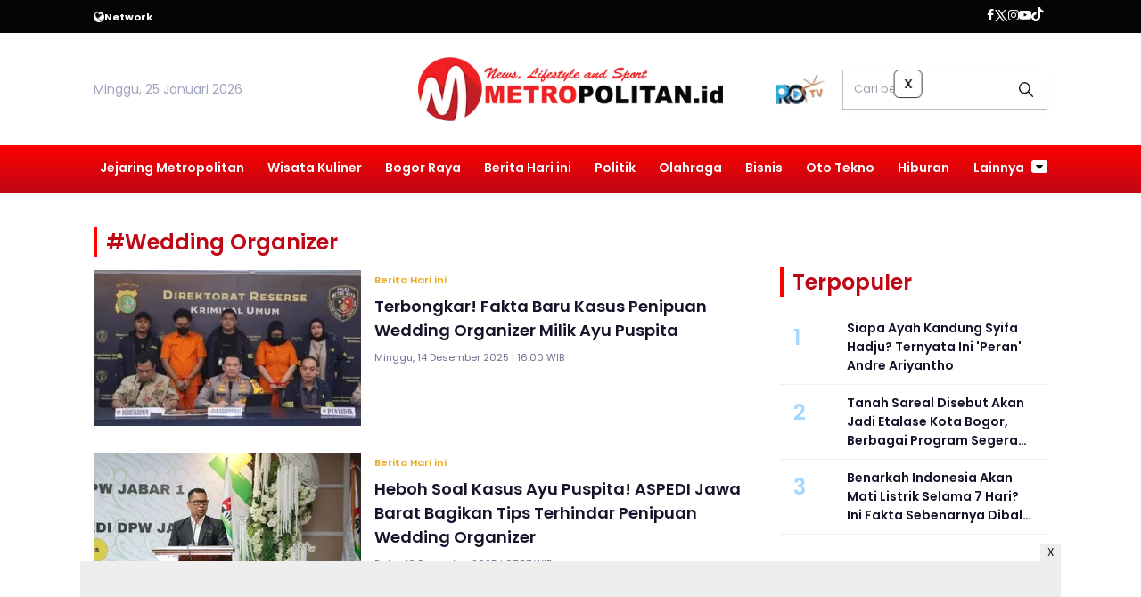

--- FILE ---
content_type: text/html; charset=UTF-8
request_url: https://www.metropolitan.id/tag/Wedding-Organizer
body_size: 9090
content:
<!DOCTYPE html>
<html lang="id">
    <head>
        <link href="//securepubads.g.doubleclick.net" rel="dns-prefetch">
    <link href="//googleads.g.doubleclick.net" rel="dns-prefetch">
    <link href="//pagead2.googlesyndication.com" rel="dns-prefetch">
    <link href="//fonts.googleapis.com" rel="dns-prefetch">
    <link href="//assets.promediateknologi.id" rel="dns-prefetch">
    <link href="//www.metropolitan.id" rel="dns-prefetch">
    <link href="//tpc.googlesyndication.com" rel="dns-prefetch">

    <title>Berita Seputar Wedding Organizer Terbaru dan Terkini Hari Ini - Metropolitan</title>
    <meta name="description" content="Usai ditetapkan sebagai tersangka atas penipuan wedding organizer Ayu Puspita, ini beberapa fakta terbarunya - Metropolitan">
    <meta name="keywords" content="Wedding Organizer">
    <meta name="author" content="">
    <meta charset="utf-8">
    <meta http-equiv="X-UA-Compatible" content="IE=edge,chrome=1">
    <meta name="viewport" content="width=device-width">
    <meta name="msapplication-TileColor" content="#ffffff">
    <meta name="msapplication-TileImage" content="https://static.promediateknologi.id/promedia/modern/desktop/images/favicon/ms-icon-144x144.png?v=1016">
    <meta name="theme-color" content="#ffffff">

    <meta name="robots" content="index, follow, max-image-preview:large">
    <meta name="googlebot-news" content="index,follow" />
    <meta name="googlebot" content="index,follow" />
    <meta name="language" content="id" />
    <meta name="geo.country" content="id" />
    <meta http-equiv="content-language" content="In-Id" />
    <meta name="geo.placename" content="Indonesia" />
    <!-- s: fb meta -->
    <meta property="og:type" content="article" />
    <meta property="og:url" content="https://www.metropolitan.id/tag/wedding-organizer" />
    <meta property="og:title" content="Berita Seputar Wedding Organizer Terbaru dan Terkini Hari Ini - Metropolitan" />
    <meta property="og:description" content="Usai ditetapkan sebagai tersangka atas penipuan wedding organizer Ayu Puspita, ini beberapa fakta terbarunya - Metropolitan" />
    <meta property="og:image" content="https://static.promediateknologi.id/crop/0x0:0x0/750x500/photo/p1/953/2025/12/14/event-470537726-341832279.jpeg" />
    <meta property="og:site_name" content="Berita Seputar Wedding Organizer Terbaru dan Terkini Hari Ini - Metropolitan" />
    <meta property="fb:app_id" content="1073955156075669" />
    <meta property="fb:pages" content="309698722794831" />
    <!-- e: fb meta -->

    <!-- S:tweeter card -->
    <meta name="twitter:card" content="summary_large_image" />
    <meta name="twitter:site" content="@promedia" />
    <meta name="twitter:creator" content="@promedia">
    <meta name="twitter:title" content="Berita Seputar Wedding Organizer Terbaru dan Terkini Hari Ini - Metropolitan" />
    <meta name="twitter:description" content="Usai ditetapkan sebagai tersangka atas penipuan wedding organizer Ayu Puspita, ini beberapa fakta terbarunya - Metropolitan" />
    <meta name="twitter:image" content="https://static.promediateknologi.id/crop/0x0:0x0/750x500/photo/p1/953/2025/12/14/event-470537726-341832279.jpeg" />
    <!-- E:tweeter card -->

    <meta name="content_PublishedDate" content="" />
    <meta name="content_Category" content="" />
    <meta name="content_Author" content="" />
    <meta name="content_Editor" content="" />
    <meta name="content_ID" content="" />
    <meta name="content_Type" content="" />
    <meta name="content_Source" content="" />
    <meta name="content_Lipsus" content="" />
    <meta name="content_Tag" content="" />
    <meta name="content_AuthorID" content="" />
    <meta name="content_EditorID" content="" />
    
        <link href="https://static.promediateknologi.id/promedia/network/953/desktop/images/favicon/favicon-96x96.png?v=1022" rel="shortcut icon" type="image/x-icon" />
            <link rel="canonical" href="https://www.metropolitan.id/tag/wedding-organizer" />

    <script src="/cdn-cgi/scripts/7d0fa10a/cloudflare-static/rocket-loader.min.js" data-cf-settings="454d9840f0d05464a0af3305-|49"></script><link rel="preload" href="https://fonts.googleapis.com/css2?family=Poppins:ital,wght@0,400;0,600;0,700;1,400;1,600;1,700&display=swap" as="style" onload="this.onload=null;this.rel='stylesheet'">
    <link rel="preconnect" href="https://fonts.gstatic.com">
    <link rel="preconnect" href="https://fonts.gstatic.com">
    <link rel="stylesheet" href="https://static.promediateknologi.id/promedia/modern/desktop/css/style.min.css?v=1039" type="text/css">
    <link rel="stylesheet" href="https://cdnjs.cloudflare.com/ajax/libs/font-awesome/5.15.3/css/all.min.css" integrity="sha512-iBBXm8fW90+nuLcSKlbmrPcLa0OT92xO1BIsZ+ywDWZCvqsWgccV3gFoRBv0z+8dLJgyAHIhR35VZc2oM/gI1w==" crossorigin="anonymous" />
        <script src="/cdn-cgi/scripts/7d0fa10a/cloudflare-static/rocket-loader.min.js" data-cf-settings="454d9840f0d05464a0af3305-|49"></script><link rel="preload" href="https://static.promediateknologi.id/promedia/network/953/desktop/css/custom.min.css?v=1030" as="style" onload="this.onload=null;this.rel='stylesheet'">
        <script src="https://static.promediateknologi.id/promedia/modern/desktop/js/jquery-1.12.0.min.js?v=1016" type="454d9840f0d05464a0af3305-text/javascript"></script>
    <style type="text/css">.disclaimer {display: flex;width: calc(98% - 16px);border: 1px solid red;padding: 10px 7px;margin: 5px 1%;text-align: center;color: red;justify-content: center;font-size: 12px;box-sizing: content-box;font-family: Arial, sans-serif;margin-bottom: 20px!important;}.adv__disclaimer::before{content: 'Konten berikut adalah iklan platform Advernative. Media kami tidak terkait dengan materi konten ini.';display: flex;width: calc(98% - 16px);border: 1px solid red;padding: 10px 7px;margin: 5px 1%;text-align: center;color: red;justify-content: center;font-size: 12px;box-sizing: content-box;font-family: Arial, sans-serif;}.mgbox::before {content: 'Konten berikut adalah iklan platform MGID. Media kami tidak terkait dengan materi konten ini.';display: flex;width: calc(98% - 16px);border: 1px solid red;padding: 10px 7px;margin: 5px 1%;text-align: center;color: red;position: absolute;top: 30px;left: 0;justify-content: center;font-size: 12px;box-sizing: content-box;font-family: Arial, sans-serif;}.mgheader {margin-bottom: 50px!important;}.rec__disclaimer::before{content: 'Konten berikut adalah iklan platform Recreativo. Media kami tidak terkait dengan materi konten ini.';display: flex;width: calc(98% - 16px);border: 1px solid red;padding: 10px 7px;margin: 5px 1%;text-align: center;color: red;justify-content: center;font-size: 12px;box-sizing: content-box;font-family: Arial, sans-serif;}.geozo__disclaimer{display: flex;width: calc(98% - 16px);border: 1px solid red;padding: 10px 7px;margin: 5px 1%;text-align: center;color: red;justify-content: center;font-size: 12px;box-sizing: content-box;font-family: Arial, sans-serif;margin-bottom: 25px!important;}.mgid__disclaimer::before{content: 'Konten berikut adalah iklan platform MGID. Media kami tidak terkait dengan materi konten ini.';display: flex;width: calc(98% - 16px);border: 1px solid red;padding: 10px 7px;margin: 5px 1%;text-align: center;color: red;justify-content: center;font-size: 12px;box-sizing: content-box;font-family: Arial, sans-serif;}</style>

    <script async src='https://propsid.b-cdn.net/gpt/pti/metropolitan.js' type="454d9840f0d05464a0af3305-text/javascript"></script>
    
    <!-- HTML5 shim and Respond.js for IE8 support of HTML5 elements and media queries -->
    <!-- WARNING: Respond.js doesn't work if you view the page via file:// -->
    <!--[if lt IE 9]>
    <script src="https://oss.maxcdn.com/html5shiv/3.7.3/html5shiv.min.js"></script>
    <script src="https://oss.maxcdn.com/respond/1.4.2/respond.min.js"></script>
    <![endif]-->
            <meta name="google-site-verification" content="ZIexPBtIsA8fuKprvWMmUHPdk9F1Gpv7Wr1Cc3sJOO0" />
<meta name='dailymotion-domain-verification' content='dmjw0t4bvm5thkg97' />
<script type="454d9840f0d05464a0af3305-text/javascript">
    dataLayer = [{
        "published_date": "Not Available",
        "rubrik": "Not Available",
        "penulis": "Not Available",
        "editor": "Not Available",
        "id": "Not Available",
        "source": "Not Available",
        "topic": "Not Available",
        "tag": "Not Available",
        "penulis_id": "Not Available",
        "editor_id": "Not Available"
    }];
</script>
<!-- Google Tag Manager -->
<script type="454d9840f0d05464a0af3305-text/javascript">
    (function(w, d, s, l, i) {
        w[l] = w[l] || [];
        w[l].push({
            'gtm.start': new Date().getTime(),
            event: 'gtm.js'
        });
        var f = d.getElementsByTagName(s)[0],
            j = d.createElement(s),
            dl = l != 'dataLayer' ? '&l=' + l : '';
        j.async = true;
        j.src =
            'https://www.googletagmanager.com/gtm.js?id=' + i + dl;
        f.parentNode.insertBefore(j, f);
    })(window, document, 'script', 'dataLayer', 'GTM-MWT7WXF');
</script>
<!-- End Google Tag Manager -->

<!-- Start GPT Tag -->
<script async src='https://www.googletagservices.com/tag/js/gpt.js' type="454d9840f0d05464a0af3305-text/javascript"></script>
<script type="454d9840f0d05464a0af3305-text/javascript">
    var wv = navigator.userAgent.toLowerCase();
    window.googletag = window.googletag || { cmd: [] };
    googletag.cmd.push(function() {
                googletag.pubads().enableSingleRequest();
        googletag.pubads().collapseEmptyDivs();
        googletag.enableServices();
    });
</script>
<!-- End GPT Tag -->

<!-- Geniee Wrapper Head Tag -->
<script type="454d9840f0d05464a0af3305-text/javascript">
  window.gnshbrequest = window.gnshbrequest || {cmd:[]};
  window.gnshbrequest.cmd.push(function(){
    window.gnshbrequest.forceInternalRequest();
  });
</script>
<script async src="https://securepubads.g.doubleclick.net/tag/js/gpt.js" type="454d9840f0d05464a0af3305-text/javascript"></script>
<script async src="https://cpt.geniee.jp/hb/v1/220148/1663/wrapper.min.js" type="454d9840f0d05464a0af3305-text/javascript"></script>
<!-- /Geniee Wrapper Head Tag -->
        <link rel="manifest" href="https://assets.promediateknologi.id/promedia/sw/manifest.json">
        <script async src="https://pagead2.googlesyndication.com/pagead/js/adsbygoogle.js?client=ca-pub-8400307307701650" crossorigin="anonymous" type="454d9840f0d05464a0af3305-text/javascript"></script>
            <script src="https://jsc.mgid.com/site/862408.js" async type="454d9840f0d05464a0af3305-text/javascript"></script>

                <script type="application/ld+json">
            {
                "@context": "http://schema.org",
                "@type": "WebSite",
                "name": "Metropolitan",
                "url": "https://www.metropolitan.id/tag/Wedding-Organizer",
                "potentialAction": {
                    "@type": "SearchAction",
                    "target": "https://www.metropolitan.id/search?q={search_term_string}",
                    "query-input": "required name=search_term_string"
                }
            }
        </script>

        <script type="application/ld+json">
            {
              "@context" : "http://schema.org",
              "@type" : "Organization",
              "name": "Metropolitan",
              "url": "https://www.metropolitan.id",
              "logo": "https://static.promediateknologi.id/promedia/network/953/desktop/images/logo.png?v=1017",
              "sameAs" : [
                "https://www.facebook.com/klikmetropolitan/",
                "https://twitter.com/metro__id",
                "https://www.instagram.com/metropolitanid_?igsh=MTJ2ejdtZGV6c2hybQ==",
                "https://www.youtube.com/c/MetropolitanTV"
              ]
            }
        </script>
        
                
    </head>

    <body>
        <script type="454d9840f0d05464a0af3305-text/javascript">
          var __base_url="https://www.metropolitan.id/";
          var __csrf_token="MPWN6Gy6qHfiQDIBcL8FaaCsSS6yRJfXABlc8sDO";
          var __domain="www.metropolitan.id";
        </script>
        <!-- Google Tag Manager (noscript) -->
<noscript><iframe src="https://www.googletagmanager.com/ns.html?id=GTM-MWT7WXF"
height="0" width="0" style="display:none;visibility:hidden"></iframe></noscript>
<!-- End Google Tag Manager (noscript) -->

<!-- Geniee Wrapper Body Tag 1566599_Metropolitan.id_Flexiblesticky -->
<div data-cptid="1566599_Metropolitan.id_Flexiblesticky" style="display: block;">
<script type="454d9840f0d05464a0af3305-text/javascript">
  window.gnshbrequest.cmd.push(function() {
    window.gnshbrequest.applyPassback("1566599_Metropolitan.id_Flexiblesticky", "[data-cptid='1566599_Metropolitan.id_Flexiblesticky']");
  });
</script>
</div>
<!-- /Geniee Wrapper Body Tag 1566599_Metropolitan.id_Flexiblesticky -->

        
        <!-- header -->
<header class="header">
  <div class="header__top ">
    <div class="container flex justify-between">
      <div class="header__network flex items-center font-bold justify-start gap-x-2 cursor-pointer py-2">
        <!--- network -->
                        <span class="icon icon-globe"></span>
        <small>Network</small>
        <ul class="w-full absolute left-0 top-[35px] bg-white text-blue2 p-5 z-[999] grid grid-cols-4 gap-5 shadow-lg hidden">
                                            <li><a href="https://www.sewaktu.com">Sewaktu</a></li>
                                              <li><a href="https://www.bogorinsider.com">Bogor Insider</a></li>
                                              <li><a href="https://www.pepo.id">Pepo</a></li>
                                              <li><a href="https://www.rbg.id">RBG.id</a></li>
                                              <li><a href="https://www.lenteratimes.com">Lentera Times</a></li>
                                              <li><a href="https://www.melansir.com">Melansir</a></li>
                                              <li><a href="https://www.radarcianjur.com">Radar Cianjur</a></li>
                                              <li><a href="https://www.radardepok.com">Radar Depok</a></li>
                                                              <li><a href="https://www.sundaurang.id">Sunda Urang</a></li>
                                              <li><a href="https://www.radarjabar.com">Radar Jabar</a></li>
                                              <li><a href="https://plus.sewaktu.com">Sewaktu Plus</a></li>
                                              <li><a href="https://www.radarupdate.id">Radar Update</a></li>
                        </ul>
                            </div>
        <div class="flex-none-auto py-2">
					<ul class="flex items-center gap-x-3 justify-center">
						<li>
              <a href="https://www.facebook.com/klikmetropolitan/" target="_blank" rel="noopener noreferrer">
                <span class="icon icon-facebook"></span>
            </a>
            </li>
            <li>
              <a href="https://twitter.com/metro__id" target="_blank" rel="noopener noreferrer">
                <span class="icon icon-twitter"></span>
              </a>
            </li>
            <li>
              <a href="https://www.instagram.com/metropolitanid_?igsh=MTJ2ejdtZGV6c2hybQ==" target="_blank" rel="noopener noreferrer">
                <span class="icon icon-instagram"></span>
              </a>
            </li>
            <li>
              <a href="https://www.youtube.com/c/MetropolitanTV" target="_blank" rel="noopener noreferrer">
                <span class="icon icon-youtube"></span>
              </a>
            </li>
            <li>
              <a href="https://www.tiktok.com/@metropolitan.id" target="_blank" class="noopener noreferrer">
                <span class="icon icon-tiktok"></span>
              </a>
            </li>
                        <li>
              <div class="social__item" id='data-account'>
            </div>                              
            </li>
                      </ul>
        </div>

      </div>
    </div>
    <div class="header__middle">
			<div class="container grid grid-cols-3 items-center py-5">
				<div>
					<span>Minggu, 25 Januari 2026</span>
				</div>
        <div class="flex justify-center">
          <a href="https://www.metropolitan.id">
            <img src="https://static.promediateknologi.id/crop/0x0:0x0/0x0/webp/promedia/network/953/desktop/images/logo.png?v=1032" alt="logo" width="240" height="240">
          </a>
				</div>
        <div class="flex justify-end items-center">
                     <span class="tv-network">
              <a class="logo-tv" href="https://www.metropolitan.id/tv">
                <img src="https://static.promediateknologi.id/crop/0x0:0x0/44x44/webp/promedia/modern/desktop/images/logo_tv.png?v=1037" alt="logo-tv">
              </a>
            </span>
          					<form action="https://www.metropolitan.id/search">
						<input type="text" placeholder="Cari berita" name="q" class="border border-gray1 p-3 field_search w-[230px]">
					</form>
				</div>
			</div>
		</div>
    <div class="header__bottom bg-gray2">
			<div class="row container clearfix">
				<div class="col-offset-fluid clearfix">
					<div class="col-bs10-10">
            <nav class="nav">
							<div class="nav__home"><a href="https://www.metropolitan.id" title="Home"><span class="icon icon-xsmall icons-home"></span></a></div>
							<ul class="nav__wrap">
                
                                <li><a href="https://www.metropolitan.id/metropolitan-network">Jejaring Metropolitan</a>
                                                <ul class="more">
                                                <li><a href="https://www.metropolitan.id/metro-kaltim">Metro Kaltim</a></li>
                                                <li><a href="https://www.metropolitan.id/metro-jabar">Metro Jabar</a></li>
                                                <li><a href="https://www.metropolitan.id/metro-jatim">Metro Jatim</a></li>
                                                <li><a href="https://www.metropolitan.id/metro-jateng">Metro Jateng</a></li>
                                                <li><a href="https://www.metropolitan.id/metro-banten">Metro Banten</a></li>
                                                <li><a href="https://www.metropolitan.id/metro-jakarta">Metro Jakarta</a></li>
                                                </ul>
                                                                </li>
                                <li><a href="https://www.metropolitan.id/wisata-kuliner">Wisata Kuliner</a>
                                                                </li>
                                <li><a href="https://www.metropolitan.id/bogor-raya">Bogor Raya</a>
                                                                </li>
                                <li><a href="https://www.metropolitan.id/berita-hari-ini">Berita Hari ini</a>
                                                                </li>
                                <li><a href="https://www.metropolitan.id/politik">Politik</a>
                                                                </li>
                                <li><a href="https://www.metropolitan.id/metro-sport">Olahraga</a>
                                                                </li>
                                <li><a href="https://www.metropolitan.id/bisnis">Bisnis</a>
                                                                </li>
                                <li><a href="https://www.metropolitan.id/oto-tekno">Oto Tekno</a>
                                                                </li>
                                <li><a href="https://www.metropolitan.id/entertaiment">Hiburan</a>
                                                
                                
            </ul>

                        <div class="nav__more">
                <a href="javascript:void(0)">Lainnya <span class="icon icon-caret-down"></span></a>
                <ul class="nav__wrap more">
                                    <li><a href="https://www.metropolitan.id/guru-menulis">Guru Menulis</a></li>
                                    <li><a href="https://www.metropolitan.id/cek-fakta">Cek Fakta</a></li>
                                                          <li><a href="https://www.metropolitan.id/video">Video</a></li>
                      <li><a href="https://www.metropolitan.id/image">Photo</a></li>
                                  </ul>
              </div>
                          </nav>
          </div>
        </div>
      </div>
    </div>
  </header>

                <!-- ads skin -->
<div class="row ads__stick__wrap clearfix">
<div class="kcm ads__stick js--stick">
    <div class="ads__stick__fluid ads__stick__fluid--left">
        <div class="ads__stick--left">
            <div id='div-gpt-ad-desktopSkinAdsLeftSection'>
              <script type="454d9840f0d05464a0af3305-text/javascript">
                googletag.cmd.push(function() { googletag.display('div-gpt-ad-desktopSkinAdsLeftSection'); });
              </script>
            </div>
        </div>
    </div>
    <div class="ads__stick__fluid ads__stick__fluid--right">
        <div class="ads__stick--right">
            <div id='div-gpt-ad-desktopSkinAdsRightSection'>
              <script type="454d9840f0d05464a0af3305-text/javascript">
                googletag.cmd.push(function() { googletag.display('div-gpt-ad-desktopSkinAdsRightSection'); });
              </script>
            </div>
        </div>
    </div>
</div>
</div>        

        
    <!-- content -->
    <div class="row clearfix">
        <div class="container clearfix">
            <div class="col-offset-fluid clearfix">
                <div class="col-bs12-12">

                    <!-- ads top -->
<div class="ads__top">
   	<div id='div-gpt-ad-desktopTopSection'>
	  <script type="454d9840f0d05464a0af3305-text/javascript">
	    googletag.cmd.push(function() { googletag.display('div-gpt-ad-desktopTopSection'); });
	  </script>
	</div>
</div>                    
                </div>

                <div class="col-bs10-7">

                    <!-- latest -->
                    <section class="page clearfix">
                        <h3 class="title"><span>#Wedding Organizer</span></h3>
                        <div class="latest__wrap">
                      
    <div class="latest__item">
            <div class="latest__img">
            <a href="https://www.metropolitan.id/berita-hari-ini/95316414567/terbongkar-fakta-baru-kasus-penipuan-wedding-organizer-milik-ayu-puspita">
                                    <img src="https://static.promediateknologi.id/crop/0x0:0x0/1x1/webp/promedia/modern/desktop/images/blank.png" class="lazyload" data-src="https://static.promediateknologi.id/crop/0x0:0x0/300x175/webp/photo/p1/953/2025/12/14/event-470537726-341832279.jpeg" alt="Terbongkar! Fakta Baru Kasus Penipuan Wedding Organizer Milik Ayu Puspita">
                            </a>
        </div>
            <div class="latest__right">
            <h4 class="latest__subtitle"><a href="https://www.metropolitan.id/berita-hari-ini">Berita Hari ini</a></h4>
            <h2 class="latest__title">
                <a href="https://www.metropolitan.id/berita-hari-ini/95316414567/terbongkar-fakta-baru-kasus-penipuan-wedding-organizer-milik-ayu-puspita" class="latest__link">Terbongkar! Fakta Baru Kasus Penipuan Wedding Organizer Milik Ayu Puspita</a>
            </h2>
            <date class="latest__date">Minggu, 14 Desember 2025 | 16:00 WIB</date>
        </div>
    </div>
                      
    <div class="latest__item">
            <div class="latest__img">
            <a href="https://www.metropolitan.id/berita-hari-ini/95316391872/heboh-soal-kasus-ayu-puspita-aspedi-jawa-barat-bagikan-tips-terhindar-penipuan-wedding-organizer">
                                    <img src="https://static.promediateknologi.id/crop/0x0:0x0/1x1/webp/promedia/modern/desktop/images/blank.png" class="lazyload" data-src="https://static.promediateknologi.id/crop/0x0:0x0/300x175/webp/photo/p1/953/2025/12/10/IMG-20251209-WA0029-2869480065.jpg" alt="Heboh Soal Kasus Ayu Puspita! ASPEDI Jawa Barat Bagikan Tips Terhindar Penipuan Wedding Organizer">
                            </a>
        </div>
            <div class="latest__right">
            <h4 class="latest__subtitle"><a href="https://www.metropolitan.id/berita-hari-ini">Berita Hari ini</a></h4>
            <h2 class="latest__title">
                <a href="https://www.metropolitan.id/berita-hari-ini/95316391872/heboh-soal-kasus-ayu-puspita-aspedi-jawa-barat-bagikan-tips-terhindar-penipuan-wedding-organizer" class="latest__link">Heboh Soal Kasus Ayu Puspita! ASPEDI Jawa Barat Bagikan Tips Terhindar Penipuan Wedding Organizer</a>
            </h2>
            <date class="latest__date">Rabu, 10 Desember 2025 | 07:57 WIB</date>
        </div>
    </div>
                      
    <div class="latest__item">
            <div class="latest__img">
            <a href="https://www.metropolitan.id/berita-hari-ini/95316389448/bos-wo-ayu-puspita-jadi-tersangka-87-calon-pengantin-jadi-korban-penipuan">
                                    <img src="https://static.promediateknologi.id/crop/0x0:0x0/1x1/webp/promedia/modern/desktop/images/blank.png" class="lazyload" data-src="https://static.promediateknologi.id/crop/0x0:0x0/300x175/webp/photo/p1/953/2025/12/09/Ayu-Puspita-2988088998.jpg" alt="Bos WO Ayu Puspita Jadi Tersangka, 87 Calon Pengantin Jadi Korban Penipuan">
                            </a>
        </div>
            <div class="latest__right">
            <h4 class="latest__subtitle"><a href="https://www.metropolitan.id/berita-hari-ini">Berita Hari ini</a></h4>
            <h2 class="latest__title">
                <a href="https://www.metropolitan.id/berita-hari-ini/95316389448/bos-wo-ayu-puspita-jadi-tersangka-87-calon-pengantin-jadi-korban-penipuan" class="latest__link">Bos WO Ayu Puspita Jadi Tersangka, 87 Calon Pengantin Jadi Korban Penipuan</a>
            </h2>
            <date class="latest__date">Selasa, 9 Desember 2025 | 17:37 WIB</date>
        </div>
    </div>
                      
    <div class="latest__item">
            <div class="latest__img">
            <a href="https://www.metropolitan.id/berita-hari-ini/95316383403/akun-instagram-ayu-puspita-apa-ini-sosok-pemiliki-wo-yang-diduga-menipu-ratusan-calon-pengantin">
                                    <img src="https://static.promediateknologi.id/crop/0x0:0x0/1x1/webp/promedia/modern/desktop/images/blank.png" class="lazyload" data-src="https://static.promediateknologi.id/crop/0x428:621x889/300x175/webp/photo/p1/953/2025/12/08/WhatsApp-Image-2025-12-08-at-152103-1008393720.jpeg" alt="Akun Instagram Ayu Puspita Apa? Ini Sosok Pemiliki WO yang Diduga Menipu Ratusan Calon Pengantin">
                            </a>
        </div>
            <div class="latest__right">
            <h4 class="latest__subtitle"><a href="https://www.metropolitan.id/berita-hari-ini">Berita Hari ini</a></h4>
            <h2 class="latest__title">
                <a href="https://www.metropolitan.id/berita-hari-ini/95316383403/akun-instagram-ayu-puspita-apa-ini-sosok-pemiliki-wo-yang-diduga-menipu-ratusan-calon-pengantin" class="latest__link">Akun Instagram Ayu Puspita Apa? Ini Sosok Pemiliki WO yang Diduga Menipu Ratusan Calon Pengantin</a>
            </h2>
            <date class="latest__date">Senin, 8 Desember 2025 | 16:44 WIB</date>
        </div>
    </div>
                      
    <div class="latest__item">
            <div class="latest__img">
            <a href="https://www.metropolitan.id/berita-hari-ini/95316382845/berapa-banyak-pasangan-jadi-korban-wo-ayu-puspita-dugaan-penipuan-capai-belasan-miliar">
                                    <img src="https://static.promediateknologi.id/crop/0x0:0x0/1x1/webp/promedia/modern/desktop/images/blank.png" class="lazyload" data-src="https://static.promediateknologi.id/crop/0x428:717x962/300x175/webp/photo/p1/953/2025/12/08/WhatsApp-Image-2025-12-08-at-152103-1008393720.jpeg" alt="Berapa Banyak Pasangan Jadi Korban WO Ayu Puspita? Dugaan Penipuan Capai Belasan Miliar">
                            </a>
        </div>
            <div class="latest__right">
            <h4 class="latest__subtitle"><a href="https://www.metropolitan.id/berita-hari-ini">Berita Hari ini</a></h4>
            <h2 class="latest__title">
                <a href="https://www.metropolitan.id/berita-hari-ini/95316382845/berapa-banyak-pasangan-jadi-korban-wo-ayu-puspita-dugaan-penipuan-capai-belasan-miliar" class="latest__link">Berapa Banyak Pasangan Jadi Korban WO Ayu Puspita? Dugaan Penipuan Capai Belasan Miliar</a>
            </h2>
            <date class="latest__date">Senin, 8 Desember 2025 | 15:23 WIB</date>
        </div>
    </div>
                  <!-- ads square desktopMCB1-->
<div class="ads mt3 clearfix">
    <div class="ads__box">
        <div id='div-gpt-ad-desktopMCB1Section'>
		  <script type="454d9840f0d05464a0af3305-text/javascript">
		    googletag.cmd.push(function() { googletag.display('div-gpt-ad-desktopMCB1Section'); });
		  </script>
		</div>
    </div>
</div>                  
    <div class="latest__item">
            <div class="latest__img">
            <a href="https://www.metropolitan.id/bisnis/9538099398/tawarkan-jasa-wedding-organizer-hingga-rental-mobil-pt-lmn-hadir-di-bogor">
                                    <img src="https://static.promediateknologi.id/crop/0x0:0x0/1x1/webp/promedia/modern/desktop/images/blank.png" class="lazyload" data-src="https://assets.promediateknologi.id/crop/0x0:0x0/300x175/webp/photo/2023/03/18/potong-tumpeng-2727986659.jpg" alt="Tawarkan Jasa Wedding Organizer hingga Rental Mobil, PT LMN Hadir di Bogor">
                            </a>
        </div>
            <div class="latest__right">
            <h4 class="latest__subtitle"><a href="https://www.metropolitan.id/bisnis">Bisnis</a></h4>
            <h2 class="latest__title">
                <a href="https://www.metropolitan.id/bisnis/9538099398/tawarkan-jasa-wedding-organizer-hingga-rental-mobil-pt-lmn-hadir-di-bogor" class="latest__link">Tawarkan Jasa Wedding Organizer hingga Rental Mobil, PT LMN Hadir di Bogor</a>
            </h2>
            <date class="latest__date">Sabtu, 18 Maret 2023 | 19:33 WIB</date>
        </div>
    </div>
                      
    <div class="latest__item">
            <div class="latest__img">
            <a href="https://www.metropolitan.id/berita-hari-ini/pr-9536948874/pemerintah-cabut-ppkm-bisnis-wedding-organizer-dan-calon-pengantin-dapat-angin-segar">
                                    <img src="https://static.promediateknologi.id/crop/0x0:0x0/1x1/webp/promedia/modern/desktop/images/blank.png" class="lazyload" data-src="https://assets.promediateknologi.id/crop/0x0:0x0/300x175/webp/photo/metropolitan/2019/11/wo-hl-2-1.jpg" alt="Pemerintah Cabut PPKM, Bisnis Wedding Organizer dan Calon Pengantin Dapat Angin Segar">
                            </a>
        </div>
            <div class="latest__right">
            <h4 class="latest__subtitle"><a href="https://www.metropolitan.id/berita-hari-ini">Berita Hari ini</a></h4>
            <h2 class="latest__title">
                <a href="https://www.metropolitan.id/berita-hari-ini/pr-9536948874/pemerintah-cabut-ppkm-bisnis-wedding-organizer-dan-calon-pengantin-dapat-angin-segar" class="latest__link">Pemerintah Cabut PPKM, Bisnis Wedding Organizer dan Calon Pengantin Dapat Angin Segar</a>
            </h2>
            <date class="latest__date">Jumat, 13 Januari 2023 | 13:08 WIB</date>
        </div>
    </div>
                      
    <div class="latest__item">
            <div class="latest__img">
            <a href="https://www.metropolitan.id/berita-hari-ini/pr-9536947596/polisi-dalami-kasus-dugaan-pelecehan-seksual-bos-wedding-organizer-di-bogor-ke-bawahannya">
                                    <img src="https://static.promediateknologi.id/crop/0x0:0x0/1x1/webp/promedia/modern/desktop/images/blank.png" class="lazyload" data-src="https://assets.promediateknologi.id/crop/0x0:0x0/300x175/webp/photo/metropolitan/2022/11/Polresta-Bogor-Kota-Tetapkan-Siti-Pelaku-Investasi-Bodong-j-1.jpg" alt="Polisi Dalami Kasus Dugaan Pelecehan Seksual Bos Wedding Organizer di Bogor ke Bawahannya">
                            </a>
        </div>
            <div class="latest__right">
            <h4 class="latest__subtitle"><a href="https://www.metropolitan.id/berita-hari-ini">Berita Hari ini</a></h4>
            <h2 class="latest__title">
                <a href="https://www.metropolitan.id/berita-hari-ini/pr-9536947596/polisi-dalami-kasus-dugaan-pelecehan-seksual-bos-wedding-organizer-di-bogor-ke-bawahannya" class="latest__link">Polisi Dalami Kasus Dugaan Pelecehan Seksual Bos Wedding Organizer di Bogor ke Bawahannya</a>
            </h2>
            <date class="latest__date">Rabu, 30 November 2022 | 18:59 WIB</date>
        </div>
    </div>
                      
    <div class="latest__item">
            <div class="latest__img">
            <a href="https://www.metropolitan.id/bisnis/pr-9536931922/cerita-yani-leksono-membangun-bisnis-wedding-organizer-menjaga-kepercayaan-adalah-modal-utama">
                                    <img src="https://static.promediateknologi.id/crop/0x0:0x0/1x1/webp/promedia/modern/desktop/images/blank.png" class="lazyload" data-src="https://assets.promediateknologi.id/crop/0x0:0x0/300x175/webp/photo/metropolitan/2021/09/boks-13.jpg" alt="Cerita Yani Leksono Membangun Bisnis Wedding Organizer, Menjaga Kepercayaan adalah Modal Utama">
                            </a>
        </div>
            <div class="latest__right">
            <h4 class="latest__subtitle"><a href="https://www.metropolitan.id/bisnis">Bisnis</a></h4>
            <h2 class="latest__title">
                <a href="https://www.metropolitan.id/bisnis/pr-9536931922/cerita-yani-leksono-membangun-bisnis-wedding-organizer-menjaga-kepercayaan-adalah-modal-utama" class="latest__link">Cerita Yani Leksono Membangun Bisnis Wedding Organizer, Menjaga Kepercayaan adalah Modal Utama</a>
            </h2>
            <date class="latest__date">Selasa, 21 September 2021 | 18:01 WIB</date>
        </div>
    </div>
                      
    <div class="latest__item">
            <div class="latest__img">
            <a href="https://www.metropolitan.id/bisnis/pr-9536929674/ini-cara-wedding-organizer-tetap-bertahan-di-masa-pandemi">
                                    <img src="https://static.promediateknologi.id/crop/0x0:0x0/1x1/webp/promedia/modern/desktop/images/blank.png" class="lazyload" data-src="https://assets.promediateknologi.id/crop/0x0:0x0/300x175/webp/photo/metropolitan/2019/09/nadya-wedding3.jpg" alt="Ini Cara Wedding Organizer Tetap Bertahan di Masa Pandemi">
                            </a>
        </div>
            <div class="latest__right">
            <h4 class="latest__subtitle"><a href="https://www.metropolitan.id/bisnis">Bisnis</a></h4>
            <h2 class="latest__title">
                <a href="https://www.metropolitan.id/bisnis/pr-9536929674/ini-cara-wedding-organizer-tetap-bertahan-di-masa-pandemi" class="latest__link">Ini Cara Wedding Organizer Tetap Bertahan di Masa Pandemi</a>
            </h2>
            <date class="latest__date">Kamis, 29 Juli 2021 | 18:01 WIB</date>
        </div>
    </div>
    </div>


                        <div class="paging paging--page clearfix">
        <div class="paging__wrap clearfix">
            
                            
            
            
                            
                
                
                                                                                        <div class="paging__item">
                                <a class="paging__link paging__link--active" href="javascript:void(0)">1</a>
                            </div>
                                                                                                <div class="paging__item">
                                <a class="paging__link" href="?page=2">2</a>
                            </div>
                                                                                                <div class="paging__item">
                                <a class="paging__link" href="?page=3">3</a>
                            </div>
                                                                        
            
                            <div class="paging__item">
                    <a class="paging__link paging__link--next" href="?page=2">Next</a>
                </div>
                    </div>
    </div>

                    </section>

                </div>
                <div class="col-bs10-3">

                    <!-- ads square desktopGiant-->
<div class="ads mt3 clearfix">
    <div class="ads__box">
        <div id='div-gpt-ad-desktopGiantSection'>
		  <script type="454d9840f0d05464a0af3305-text/javascript">
		    googletag.cmd.push(function() { googletag.display('div-gpt-ad-desktopGiantSection'); });
		  </script>
		</div>
    </div>
</div>                                        <!-- most -->
                    <!-- most -->
<section class="most mt2 clearfix">
      <h3 class="title"><span>Terpopuler</span></h3>
      <div class="most__wrap">

                <div class="most__item">
            <div class="most__number">1</div>
            <div class="most__right">
                <a href="https://www.metropolitan.id/entertaiment/95316608641/siapa-ayah-kandung-syifa-hadju-ternyata-ini-peran-andre-ariyantho" class="most__link">
                    <h2 class="most__title">Siapa Ayah Kandung Syifa Hadju? Ternyata Ini &#039;Peran&#039; Andre Ariyantho</h2>
                    
                </a>
            </div>
        </div>
                        <div class="most__item">
            <div class="most__number">2</div>
            <div class="most__right">
                <a href="https://www.metropolitan.id/metropolitan-network/95316606915/tanah-sareal-disebut-akan-jadi-etalase-kota-bogor-berbagai-program-segera-direalisasikan-tahun-ini" class="most__link">
                    <h2 class="most__title">Tanah Sareal Disebut Akan Jadi Etalase Kota Bogor, Berbagai Program Segera Direalisasikan Tahun ini</h2>
                    
                </a>
            </div>
        </div>
                        <div class="most__item">
            <div class="most__number">3</div>
            <div class="most__right">
                <a href="https://www.metropolitan.id/berita-hari-ini/95316607423/benarkah-indonesia-akan-mati-listrik-selama-7-hari-ini-fakta-sebenarnya-dibalik-isu-pemadaman" class="most__link">
                    <h2 class="most__title">Benarkah Indonesia Akan Mati Listrik Selama 7 Hari? Ini Fakta Sebenarnya Dibalik Isu Pemadaman</h2>
                    
                </a>
            </div>
        </div>
                        <div class="most__item">
            <div class="most__number">4</div>
            <div class="most__right">
                <a href="https://www.metropolitan.id/entertaiment/95316612382/foto-lula-lahfah-saat-ditemukan-terbujur-kaku-tersebar-keanu-berikan-respon-menohok" class="most__link">
                    <h2 class="most__title">Foto Lula Lahfah Saat Ditemukan Terbujur Kaku Tersebar, Keanu Berikan Respon Menohok</h2>
                    
                </a>
            </div>
        </div>
                        <div class="most__item">
            <div class="most__number">5</div>
            <div class="most__right">
                <a href="https://www.metropolitan.id/berita-hari-ini/95316611003/lula-lahfah-meninggal-karena-sakit-apa-sempat-dirawat-di-rs-saat-tahun-baru" class="most__link">
                    <h2 class="most__title">Lula Lahfah Meninggal Karena Sakit Apa? Sempat Dirawat di RS saat Tahun Baru</h2>
                    
                </a>
            </div>
        </div>
                        <div class="most__item">
            <div class="most__number">6</div>
            <div class="most__right">
                <a href="https://www.metropolitan.id/entertaiment/95316612151/5-fakta-kematian-lula-lahfah-yang-ditemukan-meninggal-di-apartemen-netizen-mengaku-shock" class="most__link">
                    <h2 class="most__title">5 Fakta Kematian Lula Lahfah yang Ditemukan Meninggal di Apartemen, Netizen Mengaku Shock</h2>
                    
                </a>
            </div>
        </div>
                        <div class="most__item">
            <div class="most__number">7</div>
            <div class="most__right">
                <a href="https://www.metropolitan.id/entertaiment/95316611069/benarkah-lula-lahfah-meninggal-dunia-karena-overdosis-ini-penjelasan-polisi" class="most__link">
                    <h2 class="most__title">Benarkah Lula Lahfah Meninggal Dunia karena Overdosis? Ini Penjelasan Polisi</h2>
                    
                </a>
            </div>
        </div>
                        <div class="most__item">
            <div class="most__number">8</div>
            <div class="most__right">
                <a href="https://www.metropolitan.id/bogor-raya/95316603249/jadwal-ganjil-genap-dan-one-way-puncak-bogor-23-24-25-januari-2026" class="most__link">
                    <h2 class="most__title">Jadwal Ganjil Genap dan One Way Puncak Bogor 23, 24, 25 Januari 2026</h2>
                    
                </a>
            </div>
        </div>
                        <div class="most__item">
            <div class="most__number">9</div>
            <div class="most__right">
                <a href="https://www.metropolitan.id/entertaiment/95316610830/benarkah-selebgram-lula-lahfah-meninggal-dunia" class="most__link">
                    <h2 class="most__title">Benarkah Selebgram Lula Lahfah Meninggal Dunia?</h2>
                    
                </a>
            </div>
        </div>
                        <div class="most__item">
            <div class="most__number">10</div>
            <div class="most__right">
                <a href="https://www.metropolitan.id/entertaiment/95316610985/lula-lahfah-pacar-reza-arap-meninggal-dunia-di-apartemen-jaksel-jenazah-dibawa-ke-rs-fatmawati" class="most__link">
                    <h2 class="most__title">Lula Lahfah Pacar Reza Arap Meninggal Dunia di Apartemen Jaksel, Jenazah Dibawa ke RS Fatmawati </h2>
                    
                </a>
            </div>
        </div>
        
    </div>
</section>
                    <!-- ads square -->
<div class="ads mt3 clearfix">
    <div class="ads__box">
        <div id='div-gpt-ad-desktopRB1Section'>
		  <script type="454d9840f0d05464a0af3305-text/javascript">
		    googletag.cmd.push(function() { googletag.display('div-gpt-ad-desktopRB1Section'); });
		  </script>
		</div>
    </div>
</div>                    
                                        

                    

                </div>
            </div>
        </div>
    </div>


        <!-- footer -->
 <footer class="footer text-white">
    <div class="row footer__top container clearfix">
        <div class="col-offset-fluid clearfix">
            <div class="col-bs10-4">
                <div class="footer__logo clearfix">
                    <a href="https://www.metropolitan.id">
                        <img width="240" height="240"src="https://static.promediateknologi.id/promedia/network/953/desktop/images/logo.png?v=1030" alt="logo">                 
                    </a>
                </div>
                <div class="footer__contact">
                    <p>
                      Jl. Raya Pajajaran, RT.02/RW.05, Bantarjati, Kec. Bogor Utara, Kota Bogor, Jawa Barat 16128 <br> <br>
                        <i class="icon-xsmall icons-call mr2"></i>  0251-7534-040 <br />
                        <i class="icon-xsmall icons-mail mr2"></i> <a href="/cdn-cgi/l/email-protection" class="__cf_email__" data-cfemail="790e1c1b0a100d1c57141c0d0b16091615100d1817391e14181015571a1614">[email&#160;protected]</a>
                    </p>
                </div>
                                                <div class="footer-list__notes">
					<img src="https://static.promediateknologi.id/promedia/modern/desktop/images/icon-verify.svg?v=1">
					                    <h3>Metropolitan <br />
                    						Telah diverifikasi oleh Dewan Pers<br />
						Sertifikat Nomor<i> 1133/DP-Verifikasi/K/X/2023</i>
					</h3>
				</div>
                            </div>
            <div class="col-bs10-6">
                <div class="col-offset-fluid clearfix">


                    
                                            
                        
                                                                                    <div class="col-bs10-3">
                                                        <div class="footer__menu">
                        
                        <div class="footer__item">
                            <a href="https://www.metropolitan.id/metropolitan-network" class="footer__link">Jejaring Metropolitan</a>
                        </div>

                                            
                        
                        
                        <div class="footer__item">
                            <a href="https://www.metropolitan.id/wisata-kuliner" class="footer__link">Wisata Kuliner</a>
                        </div>

                                            
                        
                        
                        <div class="footer__item">
                            <a href="https://www.metropolitan.id/bogor-raya" class="footer__link">Bogor Raya</a>
                        </div>

                                            
                        
                        
                        <div class="footer__item">
                            <a href="https://www.metropolitan.id/berita-hari-ini" class="footer__link">Berita Hari ini</a>
                        </div>

                                            
                        
                        
                        <div class="footer__item">
                            <a href="https://www.metropolitan.id/politik" class="footer__link">Politik</a>
                        </div>

                                            
                        
                        
                        <div class="footer__item">
                            <a href="https://www.metropolitan.id/metro-sport" class="footer__link">Olahraga</a>
                        </div>

                                            
                        
                        
                        <div class="footer__item">
                            <a href="https://www.metropolitan.id/bisnis" class="footer__link">Bisnis</a>
                        </div>

                                            
                                                    </div>
                        </div>
                                                            <div class="col-bs10-3">
                                                        <div class="footer__menu">
                        
                        
                        <div class="footer__item">
                            <a href="https://www.metropolitan.id/oto-tekno" class="footer__link">Oto Tekno</a>
                        </div>

                                            
                        
                        
                        <div class="footer__item">
                            <a href="https://www.metropolitan.id/entertaiment" class="footer__link">Hiburan</a>
                        </div>

                                            
                        
                        
                        <div class="footer__item">
                            <a href="https://www.metropolitan.id/guru-menulis" class="footer__link">Guru Menulis</a>
                        </div>

                                            
                        
                        
                        <div class="footer__item">
                            <a href="https://www.metropolitan.id/cek-fakta" class="footer__link">Cek Fakta</a>
                        </div>

                    
                                            </div>
                    </div>
                    
                    
                </div>
            </div>
        </div>
    </div>
    <div class="row footer__bottom container clearfix">
        <div class="col-offset-fluid clearfix">
            <div class="col-bs10-7">
                <div class="footer__menu inline clearfix">
                    <div class="footer__item">
                        <a href="https://www.metropolitan.id/about-us" class="footer__link">Tentang Kami</a>
                    </div>
                    <div class="footer__item">
                        <a href="https://www.metropolitan.id/redaksi" class="footer__link">Redaksi</a>
                    </div>
                    <div class="footer__item">
                        <a href="https://www.metropolitan.id/info-iklan" class="footer__link">Info Iklan</a>
                    </div>
                    <div class="footer__item">
                        <a href="https://www.metropolitan.id/karir" class="footer__link">Karir</a>
                    </div>
                    <div class="footer__item">
                        <a href="https://www.metropolitan.id/kontak" class="footer__link">Kontak</a>
                    </div>
                    <div class="footer__item">
                        <a href="https://www.metropolitan.id/pedoman-pemberitaan" class="footer__link">Pedoman Media Siber</a>
                    </div>
                    <div class="footer__item">
                        <a href="https://www.metropolitan.id/pedoman-konten-ai" class="footer__link">Pedoman AI</a>
                    </div>
                   
                    <div class="footer__item">
                        <a href="https://www.metropolitan.id/privacy" class="footer__link">Privacy</a>
                    </div>
                </div>
            </div>
            <div class="col-bs10-3">
                <div class="footer__copyright">
                    <p>&copy;2026 ProMedia Teknologi</p>
                </div>
            </div>
        </div>
    </div>
</footer>

        <div class="ads__horizontal">
	<a class="ads__close" href="#" id="js--close">X</a>
		<div id='div-gpt-ad-desktopBottomFrameSection'>
		  <script data-cfasync="false" src="/cdn-cgi/scripts/5c5dd728/cloudflare-static/email-decode.min.js"></script><script type="454d9840f0d05464a0af3305-text/javascript">
		    googletag.cmd.push(function() { googletag.display('div-gpt-ad-desktopBottomFrameSection'); });
		  </script>
		</div>
	</a>
</div>
        <script src="https://static.promediateknologi.id/promedia/modern/desktop/js/slick.min.js?v=1016" type="454d9840f0d05464a0af3305-text/javascript"></script>
	<script src="https://static.promediateknologi.id/promedia/modern/desktop/js/jquery.sticky-kit.min.js?v=1016" type="454d9840f0d05464a0af3305-text/javascript"></script>
	<script src="https://static.promediateknologi.id/promedia/modern/desktop/js/jquery.magnific-popup.min.js?v=1016" type="454d9840f0d05464a0af3305-text/javascript"></script>
	<script src="https://static.promediateknologi.id/promedia/modern/desktop/js/jquery.marquee.min.js?v=1016" type="454d9840f0d05464a0af3305-text/javascript"></script>
	<script src="https://static.promediateknologi.id/promedia/modern/desktop/js/main.js?v=1017" type="454d9840f0d05464a0af3305-text/javascript"></script>
	<script src="https://static.promediateknologi.id/promedia/modern/desktop/js/share.js" type="454d9840f0d05464a0af3305-text/javascript"></script>
	<script src="https://static.promediateknologi.id/promedia/modern/desktop/js/lazysizes.min.js" type="454d9840f0d05464a0af3305-text/javascript"></script>
	<script src=https://statics.dmcdn.net/c/dm-ce.min.js type="454d9840f0d05464a0af3305-text/javascript"></script> 
	<script src="https://my.promediateknologi.id/account-1.js" type="454d9840f0d05464a0af3305-text/javascript"></script>




    

        <!-- ads sticky bottom -->
<!-- <div class="ads__sticky__bottom" id="stickyBottom">
    <a href="javascript:void(0)" class="ads__button" onclick="document.getElementById('stickyBottom').remove()"><i class="icon-xsmall icons-close"></i></a>
    <div class="ads__sticky__bottom__wrapper">
        <iframe width="250" height="141" src="https://www.youtube.com/embed/TNxzjr49cGI" frameborder="0" allow="accelerometer; autoplay; encrypted-media; gyroscope; picture-in-picture" allowfullscreen></iframe>
    </div>
</div> -->
       


        <script type="454d9840f0d05464a0af3305-module" rel="preload" src="https://static.promediateknologi.id/promedia/sw/app.js?v=7"></script>
        <!-- Global site tag (gtag.js) - Google Analytics -->


    <script src="/cdn-cgi/scripts/7d0fa10a/cloudflare-static/rocket-loader.min.js" data-cf-settings="454d9840f0d05464a0af3305-|49" defer></script></body>
</html>


--- FILE ---
content_type: text/html; charset=utf-8
request_url: https://www.google.com/recaptcha/api2/aframe
body_size: 265
content:
<!DOCTYPE HTML><html><head><meta http-equiv="content-type" content="text/html; charset=UTF-8"></head><body><script nonce="yGo6U96S0ryF0ctY7qL1Ug">/** Anti-fraud and anti-abuse applications only. See google.com/recaptcha */ try{var clients={'sodar':'https://pagead2.googlesyndication.com/pagead/sodar?'};window.addEventListener("message",function(a){try{if(a.source===window.parent){var b=JSON.parse(a.data);var c=clients[b['id']];if(c){var d=document.createElement('img');d.src=c+b['params']+'&rc='+(localStorage.getItem("rc::a")?sessionStorage.getItem("rc::b"):"");window.document.body.appendChild(d);sessionStorage.setItem("rc::e",parseInt(sessionStorage.getItem("rc::e")||0)+1);localStorage.setItem("rc::h",'1769282269794');}}}catch(b){}});window.parent.postMessage("_grecaptcha_ready", "*");}catch(b){}</script></body></html>

--- FILE ---
content_type: image/svg+xml
request_url: https://static.promediateknologi.id/promedia/modern/desktop/images/icon-verify.svg?v=1
body_size: -77
content:
<svg xmlns="http://www.w3.org/2000/svg"  viewBox="0 0 48 48" width="48px" height="48px"><path fill="#8bc34a" d="M24,2l4.506,5.029L35,5l1.465,6.535L43,13l-2,6.494L46,24l-5,4.506L43,35l-6.535,1.465L35,43l-6.494-2.029L24,46l-4.506-5.029L13,43l-1.465-6.535L5,35l2-6.494L2,24l5-4.506L5,13l6.535-1.465L13,5l6.494,2.029L24,2z"/><path fill="#ccff90" d="M34.602,14.602L21,28.199l-5.602-5.598l-2.797,2.797L21,33.801l16.398-16.402L34.602,14.602z"/></svg>

--- FILE ---
content_type: application/javascript
request_url: https://propsid.b-cdn.net/gpt/pti/metropolitan.js
body_size: 12360
content:
var props_sms_script_is_running = false;
var props_sms_gtm_is_init = false;
let propsSlot = [];
var listGptDirect = [];
var propsCollectTags = [];
var PWT = {};
var forcePubadsReady = false;

(function(w,d,s,l,i){w[l]=w[l]||[];w[l].push({'gtm.start':
new Date().getTime(),event:'gtm.js'});var f=d.getElementsByTagName(s)[0],
j=d.createElement(s),dl=l!='dataLayer'?'&l='+l:'';j.async=true;j.src=
'https://www.googletagmanager.com/gtm.js?id='+i+dl;f.parentNode.insertBefore(j,f);
})(window,document,'script','dataLayer','GTM-WP9SX2H');

var sc_jxos = document.createElement('script');sc_jxos.type = 'text/javascript';
sc_jxos.src = ''; //isi script onescript jixie
sc_jxos.async = true;
document.head.appendChild(sc_jxos);

// var sc_digiad = document.createElement('script');
// sc_digiad.type = 'text/javascript';
// sc_digiad.async = true;
// var timestamp = new Date().getDate() + '' + new Date().getMonth() + '' + new Date().getHours();
// sc_digiad.src = `https://ads.digiadglobal.com/prebid_config_9338456098.min.js?t=${timestamp}`;
// document.head.appendChild(sc_digiad);

//Geniee
var sc_adpushup = document.createElement('script');sc_adpushup.type = 'text/javascript';sc_adpushup.setAttribute('data-cfasync','false');
sc_adpushup.innerHTML = 
`(function(w, d) {
        var s = d.createElement('script');
        s.src = '//cdn.adpushup.com/47613/adpushup.js';
        s.crossOrigin='anonymous'; 
        s.type = 'text/javascript'; s.async = true;
        (d.getElementsByTagName('head')[0] || d.getElementsByTagName('body')[0]).appendChild(s);
        w.adpushup = w.adpushup || {que:[]};
})(window, document);`;
document.head.appendChild(sc_adpushup);

var script_gtm = document.createElement('noscript');
script_gtm.innerHTML = `<iframe src="https://www.googletagmanager.com/ns.html?id=GTM-WP9SX2H"
height="0" width="0" style="display:none;visibility:hidden"></iframe>`;

var sc_pps = document.createElement('script');sc_pps.type = 'text/javascript';
sc_pps.src = 'https://propsid.b-cdn.net/props-pps/props-sss.js';
sc_pps.async = true;
document.head.appendChild(sc_pps);

var script_tag = document.createElement('script');script_tag.type = 'text/javascript';
script_tag.src = 'https://securepubads.g.doubleclick.net/tag/js/gpt.js';
script_tag.async = true;

var stylesticky = document.createElement("style");
stylesticky.innerHTML = 
'.footer_sticky{'+
'   width:100%;'+
'   position:fixed;'+
'   bottom:0;left: 0;'+
'   z-index:1000;'+
'   background:white;'+
'   text-align:center;'+
'   box-shadow: rgb(17 58 102 / 35%) -2px -2px 2px 0px;'+
' }'+
' .close_sticky{'+
'   display: inline-block;'+
'   cursor: pointer;'+
'   color: black;'+
'   padding: 2px;'+
'   padding-left: 6px;'+
'   z-index: 9999;'+
'   font-family: Arial;'+
'   font-size: 12px;'+
'   right: 0px;'+
'   position: absolute;'+
'   top: -18px;'+
'   line-height: 20px;'+
'   height: 20px;'+
'   width: 20px;'+
'   box-shadow: rgba(17, 58, 102, 0.35) -2px -2px 2px 0px;'+
'   border-radius: 50% 0px 0px;'+
'   background-color: #fff;'+
' }'+
'.footer_stickyexp{'+
'   width:fit-content;'+
'   position:fixed;'+
'   bottom:0;left: 50%;'+
'   transform: translate(-50%);'+
'   z-index:1000;'+
'   background:white;'+
'   text-align:center;'+
'   box-shadow: rgb(17 58 102 / 35%) -2px -2px 2px 0px;'+
' }'+
' .close_stickyexp{'+
'   display: inline-block;'+
'   cursor: pointer;'+
'   color: black;'+
'   padding: 2px;'+
'   padding-left: 6px;'+
'   z-index: 9999;'+
'   font-family: Arial;'+
'   font-size: 12px;'+
'   right: 0px;'+
'   position: absolute;'+
'   top: -18px;'+
'   line-height: 20px;'+
'   height: 20px;'+
'   width: 20px;'+
'   box-shadow: rgba(17, 58, 102, 0.35) -2px -2px 2px 0px;'+
'   border-radius: 50% 0px 0px;'+
'   background-color: #fff;'+
' }';

var dv_l = document.createElement("div");
dv_l.id="div-gpt-ad-leaderboard";
dv_l.style="margin: 15px 0;";

var sc_l = document.createElement("script");
sc_l.innerHTML="googletag.cmd.push(function() { googletag.display('div-gpt-ad-leaderboard'); });";
dv_l.appendChild(sc_l);

var dv_m1 = document.createElement("div");
dv_m1.id="div-gpt-ad-multibanner1";
dv_m1.style="margin: 15px 0;";

var sc_m1 = document.createElement("script");
sc_m1.innerHTML="googletag.cmd.push(function() { googletag.display('div-gpt-ad-multibanner1'); });";
dv_m1.appendChild(sc_m1);

var dv_m2 = document.createElement("div");
dv_m2.id="div-gpt-ad-multibanner2";
dv_m2.style="margin: 15px 0;";

var sc_m2 = document.createElement("script");
sc_m2.innerHTML="googletag.cmd.push(function() { googletag.display('div-gpt-ad-multibanner2'); });";
dv_m2.appendChild(sc_m2);

var dv_m3 = document.createElement("div");
dv_m3.id="div-gpt-ad-multibanner3";
dv_m3.style="margin: 15px 0;";

var sc_m3 = document.createElement("script");
sc_m3.innerHTML="googletag.cmd.push(function() { googletag.display('div-gpt-ad-multibanner3'); });";
dv_m3.appendChild(sc_m3);

var ft_sticky = document.createElement("div");
ft_sticky.id = "footer_sticky";
ft_sticky.className = "footer_sticky";
ft_sticky.innerHTML = '<a onclick="closeAds()" class="close_sticky">X</a>';

var cls_sticky = document.createElement("script");
cls_sticky.innerHTML = 'function closeAds(){document.getElementById("footer_sticky").style.display = "none";}';

var dv_sticky = document.createElement("div");
dv_sticky.id="div-gpt-ad-sticky";
dv_sticky.style="margin: 15px 0;";

var sc_sticky = document.createElement("script");
sc_sticky.innerHTML= 
'googletag.cmd.push(function() { googletag.display(\'div-gpt-ad-sticky\'); });'+
'        setTimeout(function(){ '+
'          var a = document.getElementById(\'footer_sticky\').clientHeight;'+
'          if(a < 40)'+
'          document.getElementById(\'close_button\').style.display = "none";'+
'        }, 2500);';
dv_sticky.appendChild(sc_sticky);
ft_sticky.appendChild(cls_sticky);
ft_sticky.appendChild(dv_sticky);

var ft_stickyexp = document.createElement("div");
ft_stickyexp.id = "footer_stickyexp";
ft_stickyexp.className = "footer_stickyexp";
ft_stickyexp.innerHTML = '<a onclick="closeAdsExp()" class="close_stickyexp">V</a>';

var closeAdsExp = false;
var cls_stickyexp = document.createElement("script");
cls_stickyexp.innerHTML = `function closeAdsExp(){
      document.getElementById("footer_stickyexp").style.display = "none"; 
      var locsticky = document.getElementsByClassName("header")[0];
      var mapping2 = googletag.sizeMapping()
                              .addSize([1024, 0], [[970, 90]])
                              .addSize([800, 0], [[728, 90]])
                              .addSize([0, 0], [[320, 50]])
                              .build();
      propsSlot.push(googletag.defineSlot('160553881,22453745250/metropolitan.id/sticky', [[300,250],[320,50]], 'div-gpt-ad-sticky')
                 .defineSizeMapping(mapping2)
                 .setForceSafeFrame(false)
                 .addService(googletag.pubads()));
      locsticky.after(ft_sticky);
    }
  `;

var dv_stickyexp = document.createElement("div");
dv_stickyexp.id="div-gpt-ad-stickyexp";
dv_stickyexp.style="margin: 15px 0;";

var sc_stickyexp = document.createElement("script");
sc_stickyexp.innerHTML= 
'googletag.cmd.push(function() { googletag.display(\'div-gpt-ad-stickyexp\'); });'+
'        setTimeout(function(){ '+
'          var a = document.getElementById(\'footer_stickyexp\').clientHeight;'+
'          if(a < 40)'+
'          document.getElementById(\'close_stickyexp\').style.display = "none";'+
'        }, 2500);';
dv_stickyexp.appendChild(sc_stickyexp);
ft_stickyexp.appendChild(cls_stickyexp);
ft_stickyexp.appendChild(dv_stickyexp);

setTimeout(() => {
  var conSticky = document.querySelector(".ads__horizontal");
  var conInSticky = conSticky.querySelector("div > div");
  if(conInSticky.clientHeight > 240){
    if (conSticky != null) {
      conSticky.style = "max-height: 150px !important; height: 150px !important;";
      conInSticky.style = "transform: scale(0.6);";
    }

    var osCtr = 0;
    function overrideStyleStickyExpand() {
      const element = conInSticky;
      if (element) {
        osCtr++;
        element.style="";
        element.style="margin: -50px 0px !important; transform: scale(0.6); -ms-transform: scale(0.6); -webkit-transform: scale(0.6);";
        if (osCtr >= 5)
        {
            clearInterval(osSticky);
        }
      }
    }

    const osSticky = setInterval(overrideStyleStickyExpand, 1000);
  }
}, 2000);

var dv_oop = document.createElement("div");
dv_oop.id="div-gpt-ad-oop";

var sc_oop = document.createElement("script");
sc_oop.innerHTML="googletag.cmd.push(function() { googletag.display('div-gpt-ad-oop'); });";
dv_oop.appendChild(sc_oop);

setTimeout(() => {
  document.body.appendChild(script_gtm);
  document.head.appendChild(stylesticky);
}, 1000)

var cVisitorId = document.cookie.split(';').find(v => {
  return v.match('cProps');
});  

var cookieName = "cProps";
var cookieValue = ([1e7]+-1e3+-4e3+-8e3+-1e11).replace(/[018]/g, c =>(c ^ crypto.getRandomValues(new Uint8Array(1))[0] & 15 >> c / 4).toString(16));
var expirationTime = 2592000;
expirationTime = expirationTime * 1000;
var date = new Date(); 
var dateTimeNow = date.getTime(); 
date.setTime(dateTimeNow + expirationTime);
var date = date.toUTCString();
if(!cVisitorId){
  document.cookie = cookieName+"="+cookieValue+"; SameSite=None; Secure; expires="+date+"; path=/; domain=." + location.hostname.replace(/^www\./i, "");
}

// setTimeout(function() {
// 	if (!this._mgPubmaticExists) {
	  var purl = window.location.href;
	  var url = '//ads.pubmatic.com/AdServer/js/pwt/160902/9821';
	  var profileVersionId = '';
	  if(purl.indexOf('pwtv=')>0){
	    var regexp = /pwtv=(.*?)(&|$)/g;
	    var matches = regexp.exec(purl);
	    if(matches.length >= 2 && matches[1].length > 0){
	      profileVersionId = '/'+matches[1];
	    }
	  }
	  var wtads = document.createElement('script');
	  wtads.async = true;
	  wtads.type = 'text/javascript';
	  wtads.src = url+profileVersionId+'/pwt.js';
	  var node = document.getElementsByTagName('script')[0];
	  node.parentNode.insertBefore(wtads, node);
// 	}
// }, 500);

//INITIALIZE PROPS SCRIPT
var isBlocked = false;
setTimeout(() => {
  if (!isBlocked) {
    propsInitAds();
  }
}, 2000)
setTimeout(() => {
  try {
    var http = new XMLHttpRequest();
    let lochref = window.location.href.match(/^.+?[^\/:](?=[?\/]|$)/)[0].replace("http://", "").replace("https://", "");
    var url_check_props = `https://propsid.b-cdn.net/json/${lochref}/blocklist.json`;
    http.responseType = 'json';
    http.open('GET', url_check_props, true);

    //Send the proper header information along with the request
    http.setRequestHeader('Content-type', 'application/json;charset=UTF-8');
    http.timeout = 1500;
    http.onreadystatechange = function() {//Call a function when the state changes.
        if(http.readyState == 4 && (http.status == 200 || http.status == 201)) {
          try {
              isBlocked = true;
              let parsed = http.response;
              let x = window.location.href.replace(/https:\/\//, "");
              let find = parsed.find((e) => {return e == x});
  
              if (!find) {
                  propsInitAds();
              }
              
          } catch (e) {
              console.log("props-parsing error");
              console.log(e);
              propsInitAds();
          }
        } else if (http.readyState == 4){
          propsInitAds();
          throw new Error("Timeout");
        }
    }
    http.send();
} catch (e) {
    console.log("ERROR");
    console.log(e);
    propsInitAds();
}
}, 500)

let getLCountProps = 0;

function propsInitAds() {
  var wv = navigator.userAgent.toLowerCase();
  if(wv.includes('topbuzz') || wv.includes('babe') || wv.includes('bacaberita') || wv.includes('kurio') || wv.includes('ucbrowser') || wv.includes('line')) {
    ;
  } else{
        // console.log("SCRIPT SMS IS RUNNING");
        if (props_sms_script_is_running) {
            return;
        }
        if (googletag && googletag.apiReady) {
            if (!googletag.pubadsReady && !forcePubadsReady) {

              if (props_sms_gtm_is_init) {
                    setTimeout(() => {
                        getLCountProps++;
                        if (getLCountProps > 5) {
                            forcePubadsReady = true;
                        }
                        propsInitAds();
                    }, 250);
                    return;
                }
                props_sms_gtm_is_init = true;
                addDocumentToWebsite();
                    
                setTimeout(() => {
                    propsInitAds();
                }, 250);
                return;
            } else {
                // registerTagsTargeting();
                props_sms_script_is_running = true;
                window.googletag = window.googletag || {cmd: []};
                let tagsTarget = "";
                let allCurrentlyRunningAds = googletag.pubads().getSlots();
                if (Array.isArray(allCurrentlyRunningAds)) {
                    for (let row of allCurrentlyRunningAds) {
                        let adUnitIds = '160553881'; //GANTI INI KALO MA
                        let checkCurrentlyRunningAds = row.getAdUnitPath();
                        let checkIsPropsAds = checkCurrentlyRunningAds.match(adUnitIds);
              
                        if (!checkIsPropsAds) {
                            listGptDirect.push(row.getSlotElementId());
                        }
                    }
                }
                for (let i = 0 ; i < propsCollectTags.length ; i++) {
                  if (i == propsCollectTags.length - 1) {
                    tagsTarget += propsCollectTags[i];
                  } else {
                    tagsTarget += propsCollectTags[i] + ", ";
                  }
                }
                console.log("add " + tagsTarget + " to segmentation");

                if (tagsTarget != "") {
                    googletag.pubads().setTargeting("props_tags_targeting", tagsTarget);
                }

                var checkCont1 = {innerText: window.document.location.pathname}; //post link
                var checkCont2 = {innerText: window.document.location.hostname};
                var contentCheck = checkCont1.innerText.toLowerCase();
                var contentCheck2 = checkCont2.innerText.toLowerCase();
                var adsTv = contentCheck2 + "/tv";
                var adsExclude = contentCheck.match(/\/tv\//i);
                var adsExclude2 = contentCheck2 + contentCheck;
                if(adsExclude){
                  console.log(adsExclude);
                  console.log("Exclude");
                  return;
                }

                if(adsExclude2 == adsTv){
                  console.log(adsExclude2);
                  console.log("Exclude");
                  return;
                }
                
                var mapping1 = googletag.sizeMapping()
                                    .addSize([1024, 0], [[970, 250], [970, 90], [728, 250], [728, 90]])
                                    .addSize([800, 0], [[728, 250], [728, 90]])
                                    .addSize([0, 0], [[336, 280], [300, 250]])
                                    .build();
                var mapping2 = googletag.sizeMapping()
                                          .addSize([1024, 0], [[970, 90]])
                                          .addSize([800, 0], [[728, 90]])
                                          .addSize([0, 0], [[320, 50]])
                                          .build();
                var mapping3 = googletag.sizeMapping()
                                          .addSize([1024, 0], [[970, 250]])
                                          .addSize([800, 0], [[728, 250]])
                                          .addSize([0, 0], [[300, 250]])
                                          .build();
                googletag.cmd.push(function() {
                    propsSlot.push(googletag.defineOutOfPageSlot('160553881,22453745250/metropolitan.id/Interstitial', 
                        googletag.enums.OutOfPageFormat.INTERSTITIAL)
                        .addService(googletag.pubads()));
            
                    var cVisitorId = (visId = document.cookie.split("cProps")[1]) ? visId.split(';')[0].replace(/[^a-zA-Z0-9]/ig, '') : false;
                    if (cVisitorId) {
                            googletag.pubads().setPublisherProvidedId(cVisitorId + 'props');
                    }
                    googletag.pubads().setCentering(true);
                    googletag.pubads().enableSingleRequest();
                    googletag.pubads().collapseEmptyDivs();
                    googletag.pubads().disableInitialLoad();
                    googletag.enableServices();
                });
                
                var checkCont1 = {innerText: window.document.location.pathname}; //post link
                var contentCheck = checkCont1.innerText.toLowerCase();
                var adsSearch = contentCheck.match(/\b(search)\b/i);
                if(adsSearch){
                  console.log(adsSearch);
                  console.log("adsSearch");
                  var script_afs = document.createElement('script');
                  script_afs.src = 'https://www.google.com/adsense/search/ads.js';
                  script_afs.async = true;
                  document.head.appendChild(script_afs);
                  (function(g,o){g[o]=g[o]||function(){(g[o]['q']=g[o]['q']||[]).push(arguments)},g[o]['t']=1*new Date})(window,'_googCsa');

                  var dv_afs = document.createElement("div");
                  dv_afs.id = 'afscontainer1';
                  var sc_afs = document.createElement("script");
                  sc_afs.innerHTML = `
                    var searchQuery = document.getElementsByClassName("search__input")[1].getAttributeNode("value").value;
                    var pageOptions = {
                      "pubId": "partner-pub-2186101008500724",
                      "query": searchQuery,
                      "styleId": "5467115114",
                      "adsafe": "high"
                    };console.log(searchQuery);

                    var adblock1 = {
                      "container": "afscontainer1"
                    };

                    _googCsa('ads', pageOptions, adblock1);`;
                  var locafs = window.parent.document.getElementsByClassName("filter clearfix")[0];
                  if (locafs != null) {
                    locafs.after(dv_afs);
                    locafs.after(sc_afs);
                  }
                }

                if (window.innerWidth <= 1024){
                  var locslot1 = document.getElementById("div-gpt-ad-mobileTopDetail");
// var script_tagadsense4 = document.createElement('script');
// script_tagadsense4.async = true;
// script_tagadsense4.src = 'https://pagead2.googlesyndication.com/pagead/js/adsbygoogle.js?client=ca-pub-2186101008500724';
// script_tagadsense4.setAttribute("crossorigin", "anonymous");

// var contins4 = document.createElement('ins');
// contins4.className = "adsbygoogle";
// contins4.style = "display:inline-block;width:300px;height:250px";
// contins4.setAttribute("data-ad-client", "ca-pub-2186101008500724");
// contins4.setAttribute("data-ad-slot", "6740478258");

// var adsense_push4 = document.createElement('script');
// adsense_push4.innerHTML = "(adsbygoogle = window.adsbygoogle || []).push({});";

// var adsense_slot4 = document.getElementById("div-gpt-ad-mobileTopDetail");
// if (adsense_slot4 != null) {
//  adsense_slot4.after(script_tagadsense4);
//  adsense_slot4.after(contins4);
//  adsense_slot4.after(adsense_push4);
// }


                  let checklocslot1 = listGptDirect.find((e) => {return e == "div-gpt-ad-mobileTopDetail"});
                  console.log("listGptDirect", listGptDirect);
                  if (locslot1 != null && !checklocslot1) {

                    propsSlot.push(googletag.defineSlot('160553881,22453745250/metropolitan.id/Leaderboard', [[300,250]], 'div-gpt-ad-mobileTopDetail')
                                .setTargeting('pti', ['Leaderboard'])
                                .addService(googletag.pubads()));
                  }

                  var locslot2 = document.getElementById("div-gpt-ad-mobileBottomBannerDetail");
                  // var script_tagadsense3 = document.createElement('script');
//                     script_tagadsense3.async = true;
//                     script_tagadsense3.src = 'https://pagead2.googlesyndication.com/pagead/js/adsbygoogle.js?client=ca-pub-2186101008500724';
//                     script_tagadsense3.setAttribute("crossorigin", "anonymous");

//                     var contins3 = document.createElement('ins');
//                     contins3.className = "adsbygoogle";
//                     contins3.style = "display:inline-block;width:300px;height:600px";
//                     contins3.setAttribute("data-ad-client", "ca-pub-2186101008500724");
//                     contins3.setAttribute("data-ad-slot", "6835655795");

//                     var adsense_push3 = document.createElement('script');
//                     adsense_push3.innerHTML = "(adsbygoogle = window.adsbygoogle || []).push({});";

//                     var adsense_slot3 = document.getElementById("div-gpt-ad-mobileBottomBannerDetail");
//                   if (adsense_slot3 != null) {
//                     adsense_slot3.after(script_tagadsense3);
//                     adsense_slot3.after(contins3);
//                     adsense_slot3.after(adsense_push3);
//                   }

                  let checklocslot2 = listGptDirect.find((e) => { return e == "div-gpt-ad-mobileBottomBannerDetail" });
          console.log("listGptDirect", listGptDirect);
          if (locslot2 != null && !checklocslot2) {
                    propsSlot.push(googletag.defineSlot('160553881,22453745250/metropolitan.id/MR2', [[300,250],[336,280],[300,600]], 'div-gpt-ad-mobileBottomBannerDetail')
                                .addService(googletag.pubads()));
                  }

                  var locslot3 = document.getElementById("div-gpt-ad-mobileBottomFrameDetail");
                  let checklocslot3 = listGptDirect.find((e) => {return e == "div-gpt-ad-mobileBottomFrameDetail"});
                  console.log("listGptDirect", listGptDirect);
                  if (locslot3 != null && !checklocslot3) {
                    propsSlot.push(googletag.defineSlot('160553881,22453745250/metropolitan.id/StickyExpand', [[300,250]], 'div-gpt-ad-mobileBottomFrameDetail')
                                .setTargeting('pti', ['StickyExpand'])
                                .addService(googletag.pubads()));
                  }

                  var locslot4 = document.getElementById("div-gpt-ad-mobileInArticle");
                  let checklocslot4 = listGptDirect.find((e) => {return e == "div-gpt-ad-mobileInArticle"});
                  console.log("listGptDirect", listGptDirect);
                  if (locslot4 != null && !checklocslot4) {
                    propsSlot.push(googletag.defineSlot('160553881,22453745250/metropolitan.id/Multibanner1', [[336,280],[300,250]], 'div-gpt-ad-mobileInArticle')
                                .setTargeting('pti', ['Multibanner1'])
                                .addService(googletag.pubads()));
                  }

                  var locslot5 = document.getElementById("div-gpt-ad-mobileRB1Detail");
                  let checklocslot5 = listGptDirect.find((e) => {return e == "div-gpt-ad-mobileRB1Detail"});
                  console.log("listGptDirect", listGptDirect);
                  if (locslot5 != null && !checklocslot5) {
                    propsSlot.push(googletag.defineSlot('160553881,22453745250/metropolitan.id/Multibanner2', [[300,250]], 'div-gpt-ad-mobileRB1Detail')
                                .addService(googletag.pubads()));
                  }

                  var locslot6 = document.getElementById("div-gpt-ad-mobileRB2Detail");
                  // var script_tagadsense = document.createElement('script');
//                     script_tagadsense.async = true;
//                     script_tagadsense.src = 'https://pagead2.googlesyndication.com/pagead/js/adsbygoogle.js?client=ca-pub-2186101008500724';
//                     script_tagadsense.setAttribute("crossorigin", "anonymous");

//                     var contins = document.createElement('ins');
//                     contins.className = "adsbygoogle";
//                     contins.style = "display:inline-block;width:300px;height:250px";
//                     contins.setAttribute("data-ad-client", "ca-pub-2186101008500724");
//                     contins.setAttribute("data-ad-slot", "8090556398");

//                     var adsense_push = document.createElement('script');
//                     adsense_push.innerHTML = "(adsbygoogle = window.adsbygoogle || []).push({});";

//                     var adsense_slot1 = document.getElementById("div-gpt-ad-mobileRB2Detail");
//                   if (adsense_slot1 != null) {
//                     adsense_slot1.after(script_tagadsense);
//                     adsense_slot1.after(contins);
//                     adsense_slot1.after(adsense_push);
//                   }

                  let checklocslot6 = listGptDirect.find((e) => { return e == "div-gpt-ad-mobileRB2Detail" });
          console.log("listGptDirect", listGptDirect);
          if (locslot6 != null && !checklocslot6) {
                    propsSlot.push(googletag.defineSlot('160553881,22453745250/metropolitan.id/Multibanner3', [[336,280],[300,250]], 'div-gpt-ad-mobileRB2Detail')
                                .addService(googletag.pubads()));
                  }

                  var locslot7 = document.getElementById("div-gpt-ad-mobileRB3Detail");
                  // var script_tagadsense2 = document.createElement('script');
//                     script_tagadsense2.async = true;
//                     script_tagadsense2.src = 'https://pagead2.googlesyndication.com/pagead/js/adsbygoogle.js?client=ca-pub-2186101008500724';
//                     script_tagadsense2.setAttribute("crossorigin", "anonymous");

//                     var contins2 = document.createElement('ins');
//                     contins2.className = "adsbygoogle";
//                     contins2.style = "display:inline-block;width:300px;height:250px";
//                     contins2.setAttribute("data-ad-client", "ca-pub-2186101008500724");
//                     contins2.setAttribute("data-ad-slot", "8090556398");

//                     var adsense_push2 = document.createElement('script');
//                     adsense_push2.innerHTML = "(adsbygoogle = window.adsbygoogle || []).push({});";

//                     var adsense_slot2 = document.getElementById("div-gpt-ad-mobileRB3Detail");
//                   if (adsense_slot2 != null) {
//                     adsense_slot2.after(script_tagadsense2);
//                     adsense_slot2.after(contins2);
//                     adsense_slot2.after(adsense_push2);
//                   }

                  let checklocslot7 = listGptDirect.find((e) => { return e == "div-gpt-ad-mobileRB3Detail" });
          console.log("listGptDirect", listGptDirect);
          if (locslot7 != null && !checklocslot7) {
                    propsSlot.push(googletag.defineSlot('160553881,22453745250/metropolitan.id/Multibanner4', [[336,280],[300,250]], 'div-gpt-ad-mobileRB3Detail')
                                .addService(googletag.pubads()));
                  }

                  var locslot8 = document.getElementById("div-gpt-ad-mobileUnderImage");
// var script_tagadsense10 = document.createElement('script');
// script_tagadsense10.async = true;
// script_tagadsense10.src = 'https://pagead2.googlesyndication.com/pagead/js/adsbygoogle.js?client=ca-pub-2186101008500724';
// script_tagadsense10.setAttribute("crossorigin", "anonymous");

// var contins10 = document.createElement('ins');
// contins10.className = "adsbygoogle";
// contins10.style = "display:inline-block;width:970px;height:250px";
// contins10.setAttribute("data-ad-client", "ca-pub-2186101008500724");
// contins10.setAttribute("data-ad-slot", "9938321383");

// var adsense_push10 = document.createElement('script');
// adsense_push10.innerHTML = "(adsbygoogle = window.adsbygoogle || []).push({});";

// var adsense_slot10 = document.getElementById("div-gpt-ad-mobileUnderImage");
// if (adsense_slot10 != null) {
//  adsense_slot10.after(script_tagadsense10);
//  adsense_slot10.after(contins10);
//  adsense_slot10.after(adsense_push10);
// }

                  let checklocslot8 = listGptDirect.find((e) => {return e == "div-gpt-ad-mobileUnderImage"});
                  console.log("listGptDirect", listGptDirect);
                  if (locslot8 != null && !checklocslot8) {
                    propsSlot.push(googletag.defineSlot('160553881,22453745250/metropolitan.id/Inimage', [[300,250],[336,280]], 'div-gpt-ad-mobileUnderImage')
                                .setTargeting('pti', ['Inimage'])
                                .addService(googletag.pubads()));
                  }
                  var locslot9 = document.getElementById("div-gpt-ad-mobileTopHome");
// var script_tagadsense5 = document.createElement('script');
// script_tagadsense5.async = true;
// script_tagadsense5.src = 'https://pagead2.googlesyndication.com/pagead/js/adsbygoogle.js?client=ca-pub-2186101008500724';
// script_tagadsense5.setAttribute("crossorigin", "anonymous");

// var contins5 = document.createElement('ins');
// contins5.className = "adsbygoogle";
// contins5.style = "display:inline-block;width:320px;height:50px";
// contins5.setAttribute("data-ad-client", "ca-pub-2186101008500724");
// contins5.setAttribute("data-ad-slot", "5235824896");

// var adsense_push5 = document.createElement('script');
// adsense_push5.innerHTML = "(adsbygoogle = window.adsbygoogle || []).push({});";

// var adsense_slot5 = document.getElementById("div-gpt-ad-mobileTopHome");
// if (adsense_slot5 != null) {
//  adsense_slot5.after(script_tagadsense5);
//  adsense_slot5.after(contins5);
//  adsense_slot5.after(adsense_push5);
// }

                  let checklocslot9 = listGptDirect.find((e) => {return e == "div-gpt-ad-mobileTopHome"});
                  console.log("listGptDirect", listGptDirect);
                  if (locslot9 != null && !checklocslot9) {
                    propsSlot.push(googletag.defineSlot('160553881,22453745250/metropolitan.id/Leaderboard', [[320, 100]], 'div-gpt-ad-mobileTopHome')
                                .setTargeting('pti', ['Leaderboard'])
                                .addService(googletag.pubads()));
                  }
                  var locslot10 = document.getElementById("div-gpt-ad-mobileBottomBannerHome");
                  let checklocslot10 = listGptDirect.find((e) => {return e == "div-gpt-ad-mobileBottomBannerHome"});
                  console.log("listGptDirect", listGptDirect);
                  if (locslot10 != null && !checklocslot10) {
                    propsSlot.push(googletag.defineSlot('160553881,22453745250/metropolitan.id/MR1', [[320,480],[300,600],[300,250]], 'div-gpt-ad-mobileBottomBannerHome')
                                .addService(googletag.pubads()));
                  }
                  var locslot11 = document.getElementById("div-gpt-ad-mobileBottomFrameHome");
                  let checklocslot11 = listGptDirect.find((e) => {return e == "div-gpt-ad-mobileBottomFrameHome"});
                  console.log("listGptDirect", listGptDirect);
                  if (locslot11 != null && !checklocslot11) {
                    propsSlot.push(googletag.defineSlot('160553881,22453745250/metropolitan.id/StickyExpand', [[300,250]], 'div-gpt-ad-mobileBottomFrameHome')
                                .setTargeting('pti', ['StickyExpand'])
                                .addService(googletag.pubads()));
                  }
                  var locslot12 = document.getElementById("div-gpt-ad-mobileRB1Home");
                  let checklocslot12 = listGptDirect.find((e) => {return e == "div-gpt-ad-mobileRB1Home"});
                  console.log("listGptDirect", listGptDirect);
                  if (locslot12 != null && !checklocslot12) {
                    propsSlot.push(googletag.defineSlot('160553881,22453745250/metropolitan.id/Multibanner2', [[300,250]], 'div-gpt-ad-mobileRB1Home')
                                .addService(googletag.pubads()));
                  }

                  var locslot13 = document.getElementById("div-gpt-ad-mobileRB2Home");
                  let checklocslot13 = listGptDirect.find((e) => {return e == "div-gpt-ad-mobileRB2Home"});
                  console.log("listGptDirect", listGptDirect);
                  if (locslot13 != null && !checklocslot13) {
                    propsSlot.push(googletag.defineSlot('160553881,22453745250/metropolitan.id/Multibanner1', [[336,280],[300,250]], 'div-gpt-ad-mobileRB2Home')
                                .setTargeting('pti', ['Multibanner1'])
                                .addService(googletag.pubads()));
                  }

                  var locslot14 = document.getElementById("div-gpt-ad-mobileRB3Home");
                  let checklocslot14 = listGptDirect.find((e) => {return e == "div-gpt-ad-mobileRB3Home"});
                  console.log("listGptDirect", listGptDirect);
                  if (locslot14 != null && !checklocslot14) {
                    propsSlot.push(googletag.defineSlot('160553881,22453745250/metropolitan.id/Multibanner2', [[336,280],[300,250],[300,600]], 'div-gpt-ad-mobileRB3Home')
                                .addService(googletag.pubads()));
                  }
                  var locslot15 = document.getElementById("div-gpt-ad-mobileRB4Home");
                  let checklocslot15 = listGptDirect.find((e) => {return e == "div-gpt-ad-mobileRB4Home"});
                  console.log("listGptDirect", listGptDirect);
                  if (locslot15 != null && !checklocslot15) {
                    propsSlot.push(googletag.defineSlot('160553881,22453745250/metropolitan.id/Multibanner1', [[336,280],[300,250]], 'div-gpt-ad-mobileRB4Home')
                                .setTargeting('pti', ['Multibanner1'])
                                .addService(googletag.pubads()));
                  }
                  var locslot16 = document.getElementById("div-gpt-ad-mobileTopSection");
// var script_tagadsense6 = document.createElement('script');
// script_tagadsense6.async = true;
// script_tagadsense6.src = 'https://pagead2.googlesyndication.com/pagead/js/adsbygoogle.js?client=ca-pub-2186101008500724';
// script_tagadsense6.setAttribute("crossorigin", "anonymous");

// var contins6 = document.createElement('ins');
// contins6.className = "adsbygoogle";
// contins6.style = "display:inline-block;width:320px;height:50px";
// contins6.setAttribute("data-ad-client", "ca-pub-2186101008500724");
// contins6.setAttribute("data-ad-slot", "5235824896");

// var adsense_push6 = document.createElement('script');
// adsense_push6.innerHTML = "(adsbygoogle = window.adsbygoogle || []).push({});";

// var adsense_slot6 = document.getElementById("div-gpt-ad-mobileTopSection");
// if (adsense_slot6 != null) {
//  adsense_slot6.after(script_tagadsense6);
//  adsense_slot6.after(contins6);
//  adsense_slot6.after(adsense_push6);
// }

                  let checklocslot16 = listGptDirect.find((e) => {return e == "div-gpt-ad-mobileTopSection"});
                  console.log("listGptDirect", listGptDirect);
                  if (locslot16 != null && !checklocslot16) {
                    propsSlot.push(googletag.defineSlot('160553881,22453745250/metropolitan.id/Leaderboard', [[320, 100]], 'div-gpt-ad-mobileTopSection')
                                .setTargeting('pti', ['Leaderboard'])
                                .addService(googletag.pubads()));
                  }
                  var locslot17 = document.getElementById("div-gpt-ad-mobileBottomBannerSection");
                  let checklocslot17 = listGptDirect.find((e) => {return e == "div-gpt-ad-mobileBottomBannerSection"});
                  console.log("listGptDirect", listGptDirect);
                  if (locslot17 != null && !checklocslot17) {
                    propsSlot.push(googletag.defineSlot('160553881,22453745250/metropolitan.id/MR1', [[320,480],[300,600],[300,250]], 'div-gpt-ad-mobileBottomBannerSection')
                                .addService(googletag.pubads()));
                  }
                  var locslot18 = document.getElementById("div-gpt-ad-mobileBottomFrameSection");
                  let checklocslot18 = listGptDirect.find((e) => {return e == "div-gpt-ad-mobileBottomFrameSection"});
                  console.log("listGptDirect", listGptDirect);
                  if (locslot18 != null && !checklocslot18) {
                    propsSlot.push(googletag.defineSlot('160553881,22453745250/metropolitan.id/StickyExpand', [[300,250]], 'div-gpt-ad-mobileBottomFrameSection')
                                .setTargeting('pti', ['StickyExpand'])
                                .addService(googletag.pubads()));
                  }
                  var locslot19 = document.getElementById("div-gpt-ad-mobileRB1Section");
                  let checklocslot19 = listGptDirect.find((e) => {return e == "div-gpt-ad-mobileRB1Section"});
                  console.log("listGptDirect", listGptDirect);
                  if (locslot19 != null && !checklocslot19) {
                    propsSlot.push(googletag.defineSlot('160553881,22453745250/metropolitan.id/Multibanner2', [[300,250]], 'div-gpt-ad-mobileRB1Section')
                                .addService(googletag.pubads()));
                  }

                  var locslot20 = document.getElementById("div-gpt-ad-mobileRB2Section");
                  let checklocslot20 = listGptDirect.find((e) => {return e == "div-gpt-ad-mobileRB2Section"});
                  console.log("listGptDirect", listGptDirect);
                  if (locslot20 != null && !checklocslot20) {
                    propsSlot.push(googletag.defineSlot('160553881,22453745250/metropolitan.id/Multibanner1', [[336,280],[300,250]], 'div-gpt-ad-mobileRB2Section')
                                .setTargeting('pti', ['Multibanner1'])
                                .addService(googletag.pubads()));
                  }

                  var locslot21 = document.getElementById("div-gpt-ad-mobileRB3Section");
                  let checklocslot21 = listGptDirect.find((e) => {return e == "div-gpt-ad-mobileRB3Section"});
                  console.log("listGptDirect", listGptDirect);
                  if (locslot21 != null && !checklocslot21) {
                    propsSlot.push(googletag.defineSlot('160553881,22453745250/metropolitan.id/Multibanner2', [[336,280],[300,250],[300,600]], 'div-gpt-ad-mobileRB3Section')
                                .addService(googletag.pubads()));
                  }
                  var locslot22 = document.getElementById("div-gpt-ad-mobileRB4Section");
                  let checklocslot22 = listGptDirect.find((e) => {return e == "div-gpt-ad-mobileRB4Section"});
                  console.log("listGptDirect", listGptDirect);
                  if (locslot22 != null && !checklocslot22) {
                    propsSlot.push(googletag.defineSlot('160553881,22453745250/metropolitan.id/Multibanner1', [[336,280],[300,250]], 'div-gpt-ad-mobileRB4Section')
                                .setTargeting('pti', ['Multibanner1'])
                                .addService(googletag.pubads()));
                  }
                }
                if (window.innerWidth >= 1024){
                  var locslot1 = document.getElementById("div-gpt-ad-desktopTopDetail");
// var script_tagadsense9 = document.createElement('script');
// script_tagadsense9.async = true;
// script_tagadsense9.src = 'https://pagead2.googlesyndication.com/pagead/js/adsbygoogle.js?client=ca-pub-2186101008500724';
// script_tagadsense9.setAttribute("crossorigin", "anonymous");

// var contins9 = document.createElement('ins');
// contins9.className = "adsbygoogle";
// contins9.style = "display:inline-block;width:970px;height:250px";
// contins9.setAttribute("data-ad-client", "ca-pub-2186101008500724");
// contins9.setAttribute("data-ad-slot", "4532337069");

// var adsense_push9 = document.createElement('script');
// adsense_push9.innerHTML = "(adsbygoogle = window.adsbygoogle || []).push({});";

// var adsense_slot9 = document.getElementById("div-gpt-ad-desktopTopDetail");
// if (adsense_slot9 != null) {
//     adsense_slot9.after(script_tagadsense9);
//     adsense_slot9.after(contins9);
//     adsense_slot9.after(adsense_push9);
// }

                  let checklocslot1 = listGptDirect.find((e) => {return e == "div-gpt-ad-desktopTopDetail"});
                  console.log("listGptDirect", listGptDirect);
                  if (locslot1 != null && !checklocslot1) {
                    propsSlot.push(googletag.defineSlot('160553881,22453745250/metropolitan.id/Leaderboard', [[970,250],[970,90],[728,250],[728,90]], 'div-gpt-ad-desktopTopDetail')
                                .setTargeting('pti', ['Leaderboard'])
                                .addService(googletag.pubads()));
                  }

                  var locslot2 = document.getElementById("div-gpt-ad-desktopGiantDetail");
                  let checklocslot2 = listGptDirect.find((e) => {return e == "div-gpt-ad-desktopGiantDetail"});
                  console.log("listGptDirect", listGptDirect);
                  if (locslot2 != null && !checklocslot2) {
                    propsSlot.push(googletag.defineSlot('160553881,22453745250/metropolitan.id/MR2', [300,600], 'div-gpt-ad-desktopGiantDetail')
                                .addService(googletag.pubads()));
                  }

                  var locslot3 = document.getElementById("div-gpt-ad-desktopSkinAdsLeftDetail1010");
                  if (locslot3 != null) {
                    propsSlot.push(googletag.defineSlot('160553881,22453745250/metropolitan.id/Skyscraper1', [[160,600],[120,600]], 'div-gpt-ad-desktopSkinAdsLeftDetail1010')
                                .addService(googletag.pubads()));
                  }

                  var locslot4 = document.getElementById("div-gpt-ad-desktopSkinAdsRightDetail10");
                  if (locslot4 != null) {
                    propsSlot.push(googletag.defineSlot('160553881,22453745250/metropolitan.id/Skyscraper2', [[160,600],[120,600]], 'div-gpt-ad-desktopSkinAdsRightDetail10')
                                .addService(googletag.pubads()));
                  }

                  var locslot5 = document.getElementById("div-gpt-ad-desktopBottomFrameDetail");
                  let checklocslot5 = listGptDirect.find((e) => {return e == "div-gpt-ad-desktopBottomFrameDetail"});
                  console.log("listGptDirect", listGptDirect);
                  if (locslot5 != null && !checklocslot5) {
                    propsSlot.push(googletag.defineSlot('160553881,22453745250/metropolitan.id/StickyExpand', [[970,250],[970,90],[728,250],[728,90]], 'div-gpt-ad-desktopBottomFrameDetail')
                                .setTargeting('pti', ['StickyExpand'])
                                .addService(googletag.pubads()));
                  }

                  var locslot6 = document.getElementById("div-gpt-ad-desktopInArticle");
                  let checklocslot6 = listGptDirect.find((e) => {return e == "div-gpt-ad-desktopInArticle"});
                  console.log("listGptDirect", listGptDirect);
                  if (locslot6 != null && !checklocslot6) {
                    propsSlot.push(googletag.defineSlot('160553881,22453745250/metropolitan.id/Multibanner1', [[336,280],[300,250]], 'div-gpt-ad-desktopInArticle')
                                .setTargeting('pti', ['Multibanner1'])
                                .addService(googletag.pubads()));
                  }

                  var locslot7 = document.getElementById("div-gpt-ad-desktopSkycrapper10");
                  let checklocslot7 = listGptDirect.find((e) => { return e == "div-gpt-ad-desktopSkycrapper" });
          console.log("listGptDirect", listGptDirect);
          if (locslot7 != null && !checklocslot7) {
                    propsSlot.push(googletag.defineSlot('160553881,22453745250/metropolitan.id/Skyscraper2', [[160,600],[120,600]], 'div-gpt-ad-desktopSkycrapper10')
                                .addService(googletag.pubads()));
                  }

                  var locslot8 = document.getElementById("div-gpt-ad-desktopRB1Detail");
                  let checklocslot8 = listGptDirect.find((e) => {return e == "div-gpt-ad-desktopRB1Detail"});
                  console.log("listGptDirect", listGptDirect);
                  if (locslot8 != null && !checklocslot8) {
                    propsSlot.push(googletag.defineSlot('160553881,22453745250/metropolitan.id/Multibanner2', [[300,250]], 'div-gpt-ad-desktopRB1Detail')
                                .addService(googletag.pubads()));
                  }

                  var locslot9 = document.getElementById("div-gpt-ad-desktopRB2Detail");
                  let checklocslot9 = listGptDirect.find((e) => {return e == "div-gpt-ad-desktopRB2Detail"});
                  console.log("listGptDirect", listGptDirect);
                  if (locslot9 != null && !checklocslot9) {
                    propsSlot.push(googletag.defineSlot('160553881,22453745250/metropolitan.id/Multibanner1', [[336,280],[300,250]], 'div-gpt-ad-desktopRB2Detail')
                                .setTargeting('pti', ['Multibanner1'])
                                .addService(googletag.pubads()));
                  }

                  var locslot10 = document.getElementById("div-gpt-ad-desktopRB3Detail");
                  let checklocslot10 = listGptDirect.find((e) => {return e == "div-gpt-ad-desktopRB3Detail"});
                  console.log("listGptDirect", listGptDirect);
                  if (locslot10 != null && !checklocslot10) {
                    propsSlot.push(googletag.defineSlot('160553881,22453745250/metropolitan.id/Multibanner2', [[300,250]], 'div-gpt-ad-desktopRB3Detail')
                                .addService(googletag.pubads()));
                  }

                  var locslot11 = document.getElementById("div-gpt-ad-desktopUnderImage");
                  let checklocslot11 = listGptDirect.find((e) => {return e == "div-gpt-ad-desktopUnderImage"});
                  console.log("listGptDirect", listGptDirect);
                  if (locslot11 != null && !checklocslot11) {
                    propsSlot.push(googletag.defineSlot('160553881,22453745250/metropolitan.id/Inimage', [[468, 60],[728, 90]], 'div-gpt-ad-desktopUnderImage')
                                .setTargeting('pti', ['Inimage'])
                                .addService(googletag.pubads()));
                  }
                  var locslot12 = document.getElementById("div-gpt-ad-desktopTopHome");
// var script_tagadsense7 = document.createElement('script');
// script_tagadsense7.async = true;
// script_tagadsense7.src = 'https://pagead2.googlesyndication.com/pagead/js/adsbygoogle.js?client=ca-pub-2186101008500724';
// script_tagadsense7.setAttribute("crossorigin", "anonymous");

// var contins7 = document.createElement('ins');
// contins7.className = "adsbygoogle";
// contins7.style = "display:inline-block;width:970px;height:250px";
// contins7.setAttribute("data-ad-client", "ca-pub-2186101008500724");
// contins7.setAttribute("data-ad-slot", "4532337069");

// var adsense_push7 = document.createElement('script');
// adsense_push7.innerHTML = "(adsbygoogle = window.adsbygoogle || []).push({});";

// var adsense_slot7 = document.getElementById("div-gpt-ad-desktopTopHome");
// if (adsense_slot7 != null) {
//     adsense_slot7.after(script_tagadsense7);
//     adsense_slot7.after(contins7);
//     adsense_slot7.after(adsense_push7);
// }

                  let checklocslot12 = listGptDirect.find((e) => {return e == "div-gpt-ad-desktopTopHome"});
                  console.log("listGptDirect", listGptDirect);
                  if (locslot12 != null && !checklocslot12) {
                    propsSlot.push(googletag.defineSlot('160553881,22453745250/metropolitan.id/Leaderboard', [[970,250],[970,90],[728,250],[728,90]], 'div-gpt-ad-desktopTopHome')
                                .setTargeting('pti', ['Leaderboard'])
                                .addService(googletag.pubads()));
                  }

                  var locslot13 = document.getElementById("div-gpt-ad-desktopGiantHome");
                  let checklocslot13 = listGptDirect.find((e) => {return e == "div-gpt-ad-desktopGiantHome"});
                  console.log("listGptDirect", listGptDirect);
                  if (locslot13 != null && !checklocslot13) {
                    propsSlot.push(googletag.defineSlot('160553881,22453745250/metropolitan.id/MR2', [300,600], 'div-gpt-ad-desktopGiantHome')
                                .addService(googletag.pubads()));
                  }

                  var locslot14 = document.getElementById("div-gpt-ad-desktopSkinAdsLeftHome10");
                  if (locslot14 != null) {
                    propsSlot.push(googletag.defineSlot('160553881,22453745250/metropolitan.id/Skyscraper1', [[160,600],[120,600]], 'div-gpt-ad-desktopSkinAdsLeftHome10')
                                .addService(googletag.pubads()));
                  }

                  var locslot15 = document.getElementById("div-gpt-ad-desktopSkinAdsRightHome10");
                  if (locslot15 != null) {
                    propsSlot.push(googletag.defineSlot('160553881,22453745250/metropolitan.id/Skyscraper2', [[160,600],[120,600]], 'div-gpt-ad-desktopSkinAdsRightHome10')
                                .addService(googletag.pubads()));
                  }

                  var locslot16 = document.getElementById("div-gpt-ad-desktopBottomFrameHome");
                  let checklocslot16 = listGptDirect.find((e) => {return e == "div-gpt-ad-desktopBottomFrameHome"});
                  console.log("listGptDirect", listGptDirect);
                  if (locslot16 != null && !checklocslot16) {
                    propsSlot.push(googletag.defineSlot('160553881,22453745250/metropolitan.id/StickyExpand', [[970,250],[970,90],[728,250],[728,90]], 'div-gpt-ad-desktopBottomFrameHome')
                                .setTargeting('pti', ['StickyExpand'])
                                .addService(googletag.pubads()));
                  }

                  // var locslot17 = document.getElementById("div-gpt-ad-desktopInArticle");
                  // if (locslot17 != null) {
                  //   propsSlot.push(googletag.defineSlot('160553881,22453745250/metropolitan.id/Multibanner1', [[336,280],[300,250]], 'div-gpt-ad-desktopInArticle')
                  //                .addService(googletag.pubads()));
                  // }

                  var locslot18 = document.getElementById("div-gpt-ad-desktopRB1Home");
                  let checklocslot18 = listGptDirect.find((e) => {return e == "div-gpt-ad-desktopRB1Home"});
                  console.log("listGptDirect", listGptDirect);
                  if (locslot18 != null && !checklocslot18) {
                    propsSlot.push(googletag.defineSlot('160553881,22453745250/metropolitan.id/Multibanner2', [[300,250]], 'div-gpt-ad-desktopRB1Home')
                                .addService(googletag.pubads()));
                  }

                  var locslot19 = document.getElementById("div-gpt-ad-desktopRB2Home");
                  let checklocslot19 = listGptDirect.find((e) => {return e == "div-gpt-ad-desktopRB2Home"});
                  console.log("listGptDirect", listGptDirect);
                  if (locslot19 != null && !checklocslot19) {
                    propsSlot.push(googletag.defineSlot('160553881,22453745250/metropolitan.id/Multibanner1', [[336,280],[300,250]], 'div-gpt-ad-desktopRB2Home')
                                .setTargeting('pti', ['Multibanner1'])
                                .addService(googletag.pubads()));
                  }

                  var locslot20 = document.getElementById("div-gpt-ad-desktopRB3Home");
                  let checklocslot20 = listGptDirect.find((e) => {return e == "div-gpt-ad-desktopRB3Home"});
                  console.log("listGptDirect", listGptDirect);
                  if (locslot20 != null && !checklocslot20) {
                    propsSlot.push(googletag.defineSlot('160553881,22453745250/metropolitan.id/Multibanner2', [[300,250]], 'div-gpt-ad-desktopRB3Home')
                                .addService(googletag.pubads()));
                  }

                  var locslot21 = document.getElementById("div-gpt-ad-desktopRB4Home");
                  let checklocslot21 = listGptDirect.find((e) => {return e == "div-gpt-ad-desktopRB4Home"});
                  console.log("listGptDirect", listGptDirect);
                  if (locslot21 != null && !checklocslot21) {
                    propsSlot.push(googletag.defineSlot('160553881,22453745250/metropolitan.id/Multibanner1', [[336,280],[300,250]], 'div-gpt-ad-desktopRB4Home')
                                .setTargeting('pti', ['Multibanner1'])
                                .addService(googletag.pubads()));
                  }

                  var locslot22 = document.getElementById("div-gpt-ad-desktopMCB1Home");
                  let checklocslot22 = listGptDirect.find((e) => {return e == "div-gpt-ad-desktopMCB1Home"});
                  console.log("listGptDirect", listGptDirect);
                  if (locslot22 != null && !checklocslot22) {
                    propsSlot.push(googletag.defineSlot('160553881,22453745250/metropolitan.id/Multibanner2', [[728,90]], 'div-gpt-ad-desktopMCB1Home')
                                .addService(googletag.pubads()));
                  }

                  var locslot23 = document.getElementById("div-gpt-ad-desktopMCB2Home");
                  let checklocslot23 = listGptDirect.find((e) => {return e == "div-gpt-ad-desktopMCB2Home"});
                  console.log("listGptDirect", listGptDirect);
                  if (locslot23 != null && !checklocslot23) {
                    propsSlot.push(googletag.defineSlot('160553881,22453745250/metropolitan.id/Multibanner1', [[468, 60],[728, 90]], 'div-gpt-ad-desktopMCB2Home')
                                .setTargeting('pti', ['Multibanner1'])
                                .addService(googletag.pubads()));
                  }

                  var locslot24 = document.getElementById("div-gpt-ad-desktopMCB3Home");
                  let checklocslot24 = listGptDirect.find((e) => {return e == "div-gpt-ad-desktopMCB3Home"});
                  console.log("listGptDirect", listGptDirect);
                  if (locslot24 != null && !checklocslot24) {
                    propsSlot.push(googletag.defineSlot('160553881,22453745250/metropolitan.id/Multibanner2', [[468, 60],[728, 90]], 'div-gpt-ad-desktopMCB3Home')
                                .addService(googletag.pubads()));
                  }

                  var locslot25 = document.getElementById("div-gpt-ad-desktopTopSection");
// var script_tagadsense8 = document.createElement('script');
// script_tagadsense8.async = true;
// script_tagadsense8.src = 'https://pagead2.googlesyndication.com/pagead/js/adsbygoogle.js?client=ca-pub-2186101008500724';
// script_tagadsense8.setAttribute("crossorigin", "anonymous");

// var contins8 = document.createElement('ins');
// contins8.className = "adsbygoogle";
// contins8.style = "display:inline-block;width:970px;height:250px";
// contins8.setAttribute("data-ad-client", "ca-pub-2186101008500724");
// contins8.setAttribute("data-ad-slot", "4532337069");

// var adsense_push8 = document.createElement('script');
// adsense_push8.innerHTML = "(adsbygoogle = window.adsbygoogle || []).push({});";

// var adsense_slot8 = document.getElementById("div-gpt-ad-desktopTopSection");
// if (adsense_slot8 != null) {
//     adsense_slot8.after(script_tagadsense8);
//     adsense_slot8.after(contins8);
//     adsense_slot8.after(adsense_push8);
// }

                  let checklocslot25 = listGptDirect.find((e) => {return e == "div-gpt-ad-desktopTopSection"});
                  console.log("listGptDirect", listGptDirect);
                  if (locslot25 != null && !checklocslot25) {
                    propsSlot.push(googletag.defineSlot('160553881,22453745250/metropolitan.id/Leaderboard', [[970,250],[970,90],[728,250],[728,90]], 'div-gpt-ad-desktopTopSection')
                                .setTargeting('pti', ['Leaderboard'])
                                .addService(googletag.pubads()));
                  }

                  var locslot26 = document.getElementById("div-gpt-ad-desktopGiantSection");
                  let checklocslot26 = listGptDirect.find((e) => {return e == "div-gpt-ad-desktopGiantSection"});
                  console.log("listGptDirect", listGptDirect);
                  if (locslot26 != null && !checklocslot26) {
                    propsSlot.push(googletag.defineSlot('160553881,22453745250/metropolitan.id/MR2', [300,600], 'div-gpt-ad-desktopGiantSection')
                                .addService(googletag.pubads()));
                  }

                  var locslot27 = document.getElementById("div-gpt-ad-desktopSkinAdsLeftSection10");
                  if (locslot27 != null) {
                    propsSlot.push(googletag.defineSlot('160553881,22453745250/metropolitan.id/Skyscraper1', [[160,600],[120,600]], 'div-gpt-ad-desktopSkinAdsLeftSection10')
                                .addService(googletag.pubads()));
                  }

                  var locslot28 = document.getElementById("div-gpt-ad-desktopSkinAdsRightSection10");
                  if (locslot28 != null) {
                    propsSlot.push(googletag.defineSlot('160553881,22453745250/metropolitan.id/Skyscraper2', [[160,600],[120,600]], 'div-gpt-ad-desktopSkinAdsRightSection10')
                                .addService(googletag.pubads()));
                  }

                  var locslot29 = document.getElementById("div-gpt-ad-desktopBottomFrameSection");
                  let checklocslot29 = listGptDirect.find((e) => {return e == "div-gpt-ad-desktopBottomFrameSection"});
                  console.log("listGptDirect", listGptDirect);
                  if (locslot29 != null && !checklocslot29) {
                    propsSlot.push(googletag.defineSlot('160553881,22453745250/metropolitan.id/StickyExpand', [[970,250],[970,90],[728,250],[728,90]], 'div-gpt-ad-desktopBottomFrameSection')
                                .setTargeting('pti', ['StickyExpand'])
                                .addService(googletag.pubads()));
                  }

                  var locslot30 = document.getElementById("div-gpt-ad-desktopRB1Section");
                  let checklocslot30 = listGptDirect.find((e) => {return e == "div-gpt-ad-desktopRB1Section"});
                  console.log("listGptDirect", listGptDirect);
                  if (locslot30 != null && !checklocslot30) {
                    propsSlot.push(googletag.defineSlot('160553881,22453745250/metropolitan.id/Multibanner2', [[300,250]], 'div-gpt-ad-desktopRB1Section')
                                .addService(googletag.pubads()));
                  }

                  var locslot31 = document.getElementById("div-gpt-ad-desktopMCB1Section");
                  let checklocslot31 = listGptDirect.find((e) => {return e == "div-gpt-ad-desktopMCB1Section"});
                  console.log("listGptDirect", listGptDirect);
                  if (locslot31 != null && !checklocslot31) {
                    propsSlot.push(googletag.defineSlot('160553881,22453745250/metropolitan.id/Multibanner2', [[728,90]], 'div-gpt-ad-desktopMCB1Section')
                                .addService(googletag.pubads()));
                  }

                  var locslot32 = document.getElementById("div-gpt-ad-desktopMCB2Section");
                  let checklocslot32 = listGptDirect.find((e) => {return e == "div-gpt-ad-desktopMCB2Section"});
                  console.log("listGptDirect", listGptDirect);
                  if (locslot32 != null && !checklocslot32) {
                    propsSlot.push(googletag.defineSlot('160553881,22453745250/metropolitan.id/Multibanner1', [[468, 60],[728, 90]], 'div-gpt-ad-desktopMCB2Section')
                                .setTargeting('pti', ['Multibanner1'])
                                .addService(googletag.pubads()));
                  }

                  var locslot33 = document.getElementById("div-gpt-ad-desktopMCB3Section");
                  let checklocslot33 = listGptDirect.find((e) => {return e == "div-gpt-ad-desktopMCB3Section"});
                  console.log("listGptDirect", listGptDirect);
                  if (locslot33 != null && !checklocslot33) {
                    propsSlot.push(googletag.defineSlot('160553881,22453745250/metropolitan.id/Multibanner2', [[468, 60],[728, 90]], 'div-gpt-ad-desktopMCB3Section')
                                .addService(googletag.pubads()));
                  }
                }

                var locmultibanner1 = document.getElementsByClassName("read__content")[0];
                // var checkParagraph = locmultibanner1.getElementsByTagName("p")[0];
                if (locmultibanner1 != null) {
                  var locm = document.getElementsByClassName("read__content")[0].getElementsByTagName("p");
                  var checkParagraph = locmultibanner1.getElementsByTagName("p")[0];
                  if(checkParagraph != null){
                  var locm1 = Math.round(locm.length*10/100);
                  var locm2 = Math.round(locm.length*70/100);
                  // propsSlot.push(googletag.defineSlot('160553881,22453745250/metropolitan.id/Multibanner1', [[336,280],[300,250]], 'div-gpt-ad-multibanner1')
                  //              .addService(googletag.pubads()));
                  // locmultibanner1.getElementsByTagName("p")[locm1].after(dv_m1);
                  }
                }

                 var locmultibanner2 = document.getElementsByClassName("read__content")[0];
                 if (locmultibanner2 != null) {
                  var checkParagraph2= locmultibanner2.getElementsByTagName("p")[0];
                  if(checkParagraph2 != null){
                   propsSlot.push(googletag.defineSlot('160553881,22453745250/metropolitan.id/Flying_Carpet', [[336,280],[300,250]], 'div-gpt-ad-multibanner2')
                               .addService(googletag.pubads()));
                   locmultibanner2.getElementsByTagName("p")[locm2].after(dv_m2);
                  }
                 }

                var locoop = document.getElementsByClassName("header")[0];
                if (locoop != null) {
                  propsSlot.push(googletag.defineOutOfPageSlot('160553881,22453745250/metropolitan.id/OOP', 'div-gpt-ad-oop')
                              .addService(googletag.pubads()));
                  locoop.after(dv_oop);
                }

                // var locsticky = document.getElementsByClassName("header")[0];
                // if (locsticky != null) {
                //   propsSlot.push(googletag.defineSlot('160553881,22453745250/metropolitan.id/StickyExpand', [[300,250]], 'div-gpt-ad-stickyexp')
                //                .defineSizeMapping(mapping3)
                //                .addService(googletag.pubads()));
                //   locsticky.after(ft_stickyexp);
                // }

                if(document.getElementById("cont-megabillboard")!= null){
                    if (window.innerWidth < 1024){
                        var ct = window.parent.document.getElementById("cont-megabillboard");
                        var mbstyle = document.createElement('style');
                        mbstyle.innerHTML = 
                        `.megabillboard_container iframe {
                            border: 0px;
                            vertical-align: bottom;
                            position: fixed !important;
                            z-index: 1 !important;
                            width: 320px;
                            left: 0px;
                            height: 480px;
                            right: 0;
                            margin: auto;
                            top: auto !important;
                        }
                        .megabillboard_container {
                        background-attachment: scroll;
                        background-position: left top;
                        background-size: cover;
                        width: 100%;
                        position: absolute;
                        clip: rect(auto, auto, auto, auto);
                        right: 0px;
                        left: 0px;
                        margin: auto;
                        }
                        .ads-slot > * {
                        flex: 1 100%;
                        }
                        .megabillboard__swipe {
                        position: absolute;
                        left: 0;
                        bottom: 0;
                        right: 0;
                        }
                        .megabillboard__swipe p {
                        display: block;
                        margin: 0px;
                        font-size: 10px;
                        padding: 2px 0px;
                        background: #000;
                        text-align: center !important;
                        color: #fff;
                        }
                        .megabillboard {
                        height: 524px;
                        position: relative;
                        }
                        .ads-slot-mb-container {
                        width: 100%;
                        height: 506px;
                        position: absolute;
                        background-attachment: scroll;
                        background-position: left top;
                        background-size: cover;
                        clip: rect(auto, auto, auto, auto);
                        justify-content: center;
                        display: -webkit-box;
                        display: -ms-flexbox;
                        display: -webkit-flex;
                        display: flex;
                        }
                        .ads-slot {
                        position: relative;
                        z-index: 1;
                        margin: 0 auto;
                        background: #f7f7f7;
                        align-items: center;
                        justify-content: center;
                        text-align: center !important;
                        display: -webkit-box;
                        display: -ms-flexbox;
                        display: -webkit-flex;
                        display: flex;
                        }
                        .megabillboard-close {
                        cursor: pointer;
                        position: fixed;
                        right: calc(50% - 160px);
                        padding: 5px 0;
                        z-index: 2;
                        font-size: 12px;
                        font-weight: 700;
                        }
                        .stack {
                            z-index: 99;
                            width: 100%;
                            position: fixed;
                        }
                        .removeSmrtBnr {
                            display: block;
                            width: 25px;
                            height: 50px;
                            position: absolute;
                            right: 0;
                            z-index: 28;
                            top: 0;
                        }
                        #billboard {
                            z-index: 0;
                        }
                        .Mb_sticky {
                            animation: movesmaller 0.3s linear forwards;
                            -webkit-animation: movesmaller 0.3s linear forwards;
                        }
                        @keyframes movesmaller {
                            0% {
                                transform: scale(1);
                                opacity: 0;
                            }
                            100% {
                                transform: scale(.5);
                                opacity: 1;
                            }
                        }
                        .Mg_Container {
                            position: fixed;
                            height: 290px !important;
                        }
                        .Mg_Slot {
                            height: 267px !important;
                            background-color: black;
                        }
                        .Mg {
                            z-index: 27 !important;
                        }`;
                        var contMbAll = document.createElement('div');
                        contMbAll.className = "megabillboard";
                        contMbAll.id = "megabillboard";
                        contMbAll.style = "z-index: 10000000000; background-color: #000; height: 524px;";
                        var contAdsMb = document.createElement('div');
                        contAdsMb.className = "ads-slot-mb-container MgContainer";
                        contAdsMb.id = "MgContainer";
                        contAdsMb.style = "width: 100%; height: 524px; background-color: #000;";
                        var contCloseAds = document.createElement('span');
                        contCloseAds.className = "megabillboard-close";
                        contCloseAds.setAttribute("href", "#");
                        contCloseAds.style = "color: #fff;";
                        contCloseAds.innerHTML = "CLOSE AD";
                        var contAdSlot = document.createElement('div');
                        contAdSlot.className = "ads-slot MgSlot";
                        contAdSlot.id = "MgSlot";
                        contAdSlot.style = "width: 100%; height: 510px; top: 25px; background-color: #000;";
                        var contAdSlotMb = document.createElement('div');
                        contAdSlotMb.className = "megabillboard_container MgSticky";
                        contAdSlotMb.id = "MgSticky";
                        contAdSlotMb.style = "height: 510px; background-color: rgb(0, 0, 0);";
                        var mbscgpt = document.createElement("script");
                        mbscgpt.src="https://securepubads.g.doubleclick.net/tag/js/gpt.js";
                        mbscgpt.setAttribute("async","");
                        var mbscgpt2 = document.createElement("script");
                        mbscgpt2.innerHTML = "" +
                        " window.googletag = window.googletag || {cmd: []}; "+
                        " googletag.cmd.push(function() {"+
                        " propsSlot.push(googletag.defineSlot('160553881,22453745250/metropolitan.id/Megabillboard', [300, 600], 'gpt-megabillboard').addService(googletag.pubads()));"+
                        " googletag.enableServices();"+
                        " googletag.display('gpt-megabillboard');"+
                        " });";
                        var mbdivgpt = document.createElement('div');
                        mbdivgpt.id = 'gpt-megabillboard';
                        var contSwipeMb = document.createElement('div');
                        contSwipeMb.className = "megabillboard__swipe";
                        contSwipeMb.style = "z-index: 9999;";
                        contSwipeMb.innerHTML = '<p id="scrollContent">SCROLL TO CONTINUE WITH CONTENT</p>';

                        contAdSlotMb.appendChild(mbdivgpt);
                        contAdSlotMb.appendChild(mbscgpt);
                        contAdSlotMb.appendChild(mbscgpt2);
                        contAdSlot.appendChild(contAdSlotMb);
                        contAdsMb.appendChild(contCloseAds);
                        contAdsMb.appendChild(contAdSlot);
                        contAdsMb.appendChild(contSwipeMb);
                        contMbAll.appendChild(contAdsMb);
                        contMbAll.appendChild(mbstyle);

                        // ct.parentNode.insertBefore(contMbAll, ct);
                        ct.appendChild(contMbAll);

                        function MegaBillSticky() {
                            $(document).ready(function() {
                            function ScaleStickyMg() {
                                var scrollState = 'top';
                                var scrollPos = $(window).scrollTop();
                                if ((scrollPos >= 200) && (scrollState === 'top')) {
                                    $('#megabillboard').addClass('Mg');
                                    $('#MgSticky').addClass('Mb_sticky');
                                    $('#MgContainer').addClass('Mg_Container');
                                    $('#MgSlot').addClass('Mg_Slot');
                                    scrollState = 'scrolled';
                                }
                            }

                            $('.megabillboard-close').click(function() {
                                $('#cont-megabillboard, .megabillboard, .megabillboard iframe').slideUp();
                            });

                            ScaleStickyMg();

                            $(window).scroll(function() {
                                ScaleStickyMg();
                                var scrollPos2 = $(window).scrollTop();
                                if (scrollPos2 <= 200) {
                                    $('.MgSticky').removeClass('Mb_sticky');
                                    $('.MgContainer').removeClass('Mg_Container');
                                    $('.MgSlot').removeClass('Mg_Slot');
                                    $('.MgContainer').css('opocity', 1);
                                }
                            });
                            setTimeout(function() {
                                $('.megabillboard').removeClass('Mg');
                                $('.MgSlot').removeClass('Mg_Slot');
                                $('.MgSticky').removeClass('Mb_sticky');
                                $('.MgContainer').removeClass('Mg_Container');
                                $('.megabillboard').removeAttr('id');
                                $('.MgContainer').removeAttr('id');
                                $('.MgSticky').removeAttr('id');
                                $('.MgSlot').removeAttr('id');
                            }, 5000);
                        });
                        }
                        window.addEventListener('scroll', MegaBillSticky);
                    }
                }
                var test = window.parent.document.getElementsByClassName("photo__img")[0];
                if (!test) {
                    var divinimage = null;
                } else {
                    var divinimage = test.getElementsByTagName("img")[0];
                }
                

                var dvim = document.createElement("div");
                dvim.id="gpt-inimage";
                var styledv = document.createElement("style");
                styledv.innerHTML = '.gpt-inimage iframe{top: 0 !important; width: auto !important; border-radius: 0 !important; opacity: 1 !important;}';
                dvim.appendChild(styledv);
                var sc2 = document.createElement("script");
                sc2.innerHTML = "" +
                " window.googletag = window.googletag || {cmd: []}; "+
                  " googletag.cmd.push(function() {"+
                  " propsSlot.push(googletag.defineSlot('160553881,22453745250/metropolitan.id/Inimage', [320, 50], 'gpt-inimage').addService(googletag.pubads()));"+
                  " googletag.enableServices();"+
                  " googletag.display('gpt-inimage');"+
                  " });";

                  dvim.appendChild(sc2);

                var adsense_inimage = document.createElement('script');
                adsense_inimage.async = true;
                adsense_inimage.src = 'https://pagead2.googlesyndication.com/pagead/js/adsbygoogle.js?client=ca-pub-2186101008500724';
                adsense_inimage.setAttribute("crossorigin", "anonymous");

                var continsAd = document.createElement('ins');
                continsAd.className = "adsbygoogle";
                continsAd.style = "display:inline-block;width:320px;height:50px";
                continsAd.setAttribute("data-ad-client", "ca-pub-2186101008500724");
                continsAd.setAttribute("data-ad-slot", "2526320597");

                var adsense_inimagepush = document.createElement('script');
                adsense_inimagepush.innerHTML = "(adsbygoogle = window.adsbygoogle || []).push({});";

                var dvP = document.createElement("div");
                dvP.style="width:100%;position:absolute;bottom:0;z-index:1000;background:white;text-align:center;";
                dvP.id="in_image"
                dvP.innerHTML = '<a onclick="closeinImage()" style="display: inline-block;cursor: pointer;color: black;padding: 2px;padding-left: 6px;z-index: 9999;font-family: Arial;font-size: 12px;right: 0px;position: absolute;top: -18px;line-height: 20px;height: 20px;width: 20px;box-shadow: rgba(17, 58, 102, 0.35) -2px -2px 2px 0px;border-radius: 50% 0px 0px;background-color: #fff;">X</a>';
                var closeinImage = document.createElement("script");
                closeinImage.innerHTML = 'function closeinImage(){'+
                '    document.getElementById("in_image").style.display = "none";'+
                '  }';
                dvP.appendChild(closeinImage);
                // dvP.appendChild(dvim);
                // dvP.appendChild(adsense_inimage);
                // dvP.appendChild(continsAd);
                // dvP.appendChild(adsense_inimagepush);
                var inImageContainer = document.createElement("div");
                inImageContainer.style = "position: relative;";
                inImageContainer.appendChild(dvP);
                if (divinimage != null) {
                  //divinimage.after(inImageContainer);
                }

                var locfrmfly = document.getElementsByClassName("read__content")[0] ? document.getElementsByClassName("read__content")[0].getElementsByTagName("p") : null;
                var locfrmfly1 = locfrmfly ? Math.round(locfrmfly.length*30/100) : 0;
                var frmfly=window.parent.document.getElementsByClassName("read__content")[0] ? window.parent.document.getElementsByClassName("read__content")[0].getElementsByTagName("p")[locfrmfly1] : null;
                var checkWidth = window.parent.document.getElementsByClassName("read__content")[0] ? window.parent.document.getElementsByClassName("read__content")[0].clientWidth : 0;

                var scgpt = document.createElement("script");
                scgpt.src="https://securepubads.g.doubleclick.net/tag/js/gpt.js";
                scgpt.setAttribute("async","");

                var dvfly = document.createElement("div");
                dvfly.id="gpt-flyingcarpet";
                var stylefly = document.createElement("style");
                stylefly.innerHTML = 
                '.parallax_abs {'+
                '    width: 100%;'+
                '    height: 100%;'+
                '    position: absolute;'+
                '    top: 0;'+
                '    left: 0;'+
                '    clip: rect(auto, auto, auto, auto);'+
                '}'+
                '.parallax_fix {'+
                '    width: 100%;'+
                '    height: 100%;'+
                '    position: fixed;'+
                '    top: 0;'+
                '    -moz-transform: translateZ(0);'+
                '    -webkit-transform: translateZ(0);'+
                '    -ms-transform: translateZ(0);'+
                '    -o-transform: translateZ(0);'+
                '    transform: translateZ(0);'+
                '    margin: 0 auto;'+
                '}'+
                '.parallax_ads {'+
                '    width: 100%;'+
                '    height: 100%;'+
                '    height: auto;'+
                '    border: none;'+
                '    position: absolute;'+
                '    left: 50%;'+
                '    top: 80px;'+
                '    -moz-transform: translateX(-50%);'+
                '    -webkit-transform: translateX(-50%);'+
                '    -ms-transform: translateX(-50%);'+
                '    -o-transform: translateX(-50%);'+
                '    transform: translateX(-50%);'+
                '}';
                var scgpt2 = document.createElement("script");
                scgpt2.innerHTML = "var parallax = null;" +
                " window.googletag = window.googletag || {cmd: []}; "+
                " googletag.cmd.push(function() {"+
                " parallax = propsSlot.push(googletag.defineSlot('160553881,22453745250/metropolitan.id/Flying_Carpet', [300, 600], 'gpt-flyingcarpet').addService(googletag.pubads()));"+
                " googletag.enableServices();"+
                " googletag.display('gpt-flyingcarpet');"+
                " });";

                dvfly.appendChild(scgpt2);

                var divfly = document.createElement("div");
                divfly.className="flying_carpet_div";
                divfly.style = "width: 100%;height: 400px;position: relative;margin-bottom:10px !important;margin-top:0 !important;";
                var divwrap = document.createElement("div");
                divwrap.className="parallax_abs";
                var divshow = document.createElement("div");
                divshow.className="parallax_fix";
                divshow.style.maxWidth = checkWidth + "px";
                var divshowads = document.createElement("div");
                divshowads.className="parallax_ads";

                divshowads.appendChild(scgpt);
                divshowads.appendChild(dvfly);
                divshow.appendChild(divshowads);
                divwrap.appendChild(divshow);
                divfly.appendChild(divwrap);
                divfly.appendChild(stylefly);

                if (frmfly != null) {
                  //frmfly.after(divfly);
                }
                setTimeout(function(){
                  var checkFC = window.parent.document.getElementById('gpt-flyingcarpet');
                  if (checkFC) {
                    checkFC = checkFC.clientHeight;
                    if(checkFC < 40){
                      document.getElementsByClassName('flying_carpet_div')[0].style.display = "none";
                    }
                  }
                }, 2500);

                var containerrs = document.getElementsByClassName("header")[0];
                var stylers = document.createElement("style");
                stylers.innerHTML = 
                `
                #recsticky{
                   position:fixed;z-index:10000;
                   bottom: 370px;
                   right: -58px;
                   transform: scale(0.6);
                   -ms-transform: scale(0.6);
                   -webkit-transform: scale(0.6);
                }
                @media screen and (min-width:768px) {
                    #recsticky{
                       position:fixed;z-index:10000;
                       bottom: 370px;
                       right: -25px;
                       transform: scale(0.8);
                       -ms-transform: scale(0.8);
                       -webkit-transform: scale(0.8);
                    }
                }
                #recsticky iframe{
                   height: revert-layer !important;
                };`

                var divLeft = document.createElement("div");
                divLeft.id = "recsticky";
                var divClose = document.createElement("div");
                divClose.style = "position: relative; text-align: center; width: 100%;z-index:10000;";
                divClose.innerHTML = 
                `<a id="btn_close" onclick="document.getElementById('recsticky').style.display = 'none';" style="cursor: pointer; z-index: 1000px">
                <div style="position: absolute; width: 40px; height: 40px; color:black; background: white; border: 1px solid black; font-size: 23px; top: -25px; left: 0px; border-radius: 20%; z-index: 1000;">x</div></a>`;
                var dv_rs = document.createElement("div");
                dv_rs.id="div-gpt-ad-rectanglesticky";
                dv_rs.style="margin: 15px 0;";
                var sc_rs = document.createElement("script");
                sc_rs.innerHTML="googletag.cmd.push(function() { googletag.display('div-gpt-ad-rectanglesticky'); });";
                dv_rs.appendChild(sc_rs);

                divLeft.appendChild(divClose);
                divLeft.appendChild(dv_rs);

                if (containerrs != null) {
                    window.googletag = window.googletag || {cmd: []};
                    googletag.cmd.push(function() {
                        propsSlot.push(googletag.defineSlot('/160553881,22453745250/metropolitan.id/Rectanglesticky', [[336,280],[300,250]], 'div-gpt-ad-rectanglesticky')
                                   .addService(googletag.pubads()));
                        googletag.pubads().setCentering(true);
                        googletag.pubads().enableSingleRequest();
                        googletag.pubads().collapseEmptyDivs();
                        googletag.enableServices();
                    });
                    containerrs.after(stylers);
                    containerrs.after(divLeft);
                }

                function overrideStyles() {
                  const element = document.querySelector('#div-gpt-ad-rectanglesticky div');
                  if (element) {
                      element.style.setProperty('margin-left', '0', 'important');
                  }
                }

                setInterval(overrideStyles, 3000);

                setTimeout(() => {
                    var divrecsticky = document.getElementById("div-gpt-ad-rectanglesticky");
                    divrecsticky.removeAttribute("style");
                    divrecsticky.style = "margin: 15px 0;"
                }, 3500);

                setTimeout(() => {
                    var divrecsticky = document.getElementById("div-gpt-ad-rectanglesticky");
                    divrecsticky.removeAttribute("style");
                    divrecsticky.style = "margin: 15px 0;"
                }, 31500);

                if (googletag.pubads().isInitialLoadDisabled()) {
                  console.log("REFRESHING");
                  console.log(propsSlot);
                  googletag.pubads().refresh(propsSlot);
                }
                
            function insertAd({
                selector,
                index,
                layoutKey,
                adSlot
              }) {
                const targetElement = document.querySelectorAll(selector)[index];

                if (!targetElement) return;

                const adContainer = document.createElement('div');

                const sc_ads = document.createElement('script');
                sc_ads.async = true;
                sc_ads.src = 'https://pagead2.googlesyndication.com/pagead/js/adsbygoogle.js?client=ca-pub-2186101008500724';
                sc_ads.setAttribute('crossorigin', 'anonymous');

                const insElement = document.createElement('ins');
                insElement.className = 'adsbygoogle';
                insElement.style.display = 'block';
                insElement.style.textAlign = 'center';
                insElement.setAttribute('data-ad-layout-key', layoutKey);
                insElement.setAttribute('data-ad-format', 'fluid');
                insElement.setAttribute('data-ad-client', 'ca-pub-2186101008500724');
                insElement.setAttribute('data-ad-slot', adSlot);

                const adScript = document.createElement('script');
                adScript.innerHTML = '(adsbygoogle = window.adsbygoogle || []).push({});';

                adContainer.appendChild(sc_ads);
                adContainer.appendChild(insElement);
                adContainer.appendChild(adScript);

                targetElement.insertAdjacentElement('afterend', adContainer);
              }

              // Panggilan fungsi untuk masing-masing elemen
              insertAd({
                selector: '.read__paging',
                index: 0,
                layoutKey: '-6t+ed+2i-1n-4w',
                adSlot: '3769927800'
              });

              insertAd({
                selector: '.latest__item',
                index: 1,
                layoutKey: '-fb+5w+4e-db+86',
                adSlot: '7826347024'
              });

              insertAd({
                selector: '.most__item',
                index: 2,
                layoutKey: '-fb+5w+4e-db+86',
                adSlot: '7826347024'
              });

}
        } else {
          if (props_sms_gtm_is_init == false) {
            props_sms_gtm_is_init = true;
            addDocumentToWebsite();
          }
          setTimeout(() => {
              propsInitAds();
          }, 150);
            return;
        }
    }   
}

gptIsRunning = false;

function loadGPT() {
  if (!gptIsRunning) {
    document.head.appendChild(script_tag);
  }
}

function registerTagsTargeting() {
  let locTags = document.getElementsByClassName("tag__list")[0];
  if (locTags != null) {
    let targetTags = document.getElementsByClassName("tag__list");
    targetTags = targetTags[0].childNodes;

    for (let tags of targetTags) {
      if (tags.localName == "li") {
        if (tags.children.length > 0) {
          if (tags.children[0].localName == "h4") {
            propsCollectTags.push(tags.children[0].innerText);
          }
        }
      }
    }
  }
}

function addDocumentToWebsite() {
  try {
    PWT.jsLoaded = function() {
      if (!gptIsRunning) {
        gptIsRunning = true;
        document.head.appendChild(script_tag);
      }
    }
    setTimeout(loadGPT, 500);
  } catch(e) {
    setTimeout(loadGPT, 500);
  } 
}

--- FILE ---
content_type: text/plain
request_url: https://www.google-analytics.com/j/collect?v=1&_v=j102&a=1517124339&t=pageview&_s=1&dl=https%3A%2F%2Fwww.metropolitan.id%2Ftag%2FWedding-Organizer&ul=en-us%40posix&dt=Berita%20Seputar%20Wedding%20Organizer%20Terbaru%20dan%20Terkini%20Hari%20Ini%20-%20Metropolitan&sr=1280x720&vp=1280x720&_u=YEDAAEABAAAAACAAI~&jid=1869017174&gjid=398266373&cid=1399345781.1769282265&tid=UA-254876823-2&_gid=1892289186.1769282265&_r=1&_slc=1&gtm=45He61m0h1n81MWT7WXFv9100380585za200zd9100380585&cd1=Not%20Available&cd2=Not%20Available&cd3=Not%20Available&cd4=Not%20Available&cd5=Not%20Available&cd6=Not%20Available&cd7=Not%20Available&cd8=Not%20Available&cd9=Not%20Available&cd10=Not%20Available&gcd=13l3l3l3l1l1&dma=0&tag_exp=103116026~103200004~104527906~104528500~104684208~104684211~105391253~115495939~115616986~115938466~115938468~116491845~116682876~117041587~117223565&z=1942367099
body_size: -835
content:
2,cG-GVPPCT5B5Z

--- FILE ---
content_type: application/javascript; charset=utf-8
request_url: https://fundingchoicesmessages.google.com/f/AGSKWxWBCkzxh_SmHTUaEqvMLA1RVNleQWas1SeRg51H-n8bqsOLOLOaXubbSS4ZJINxnAkQXUA_MgzbokgdhcFXtxZdTbkJs3Fzn_8q6HYW8OEez-qbYGof4gEdOfnXJDiva-hcBGfLgy74U4L-73UJYrFrrN9bta6rFsa00Z8VxFnUU_i-ofMkDWJfX5ok/_/ads/preroll_.php?nats=-pagead-id./adstyle._AdvertsImgs/
body_size: -1288
content:
window['bb2f2309-c853-46d5-8bbc-f08956d73ed1'] = true;

--- FILE ---
content_type: text/plain
request_url: https://www.google-analytics.com/j/collect?v=1&_v=j102&a=1517124339&t=pageview&_s=1&dl=https%3A%2F%2Fwww.metropolitan.id%2Ftag%2FWedding-Organizer&ul=en-us%40posix&dt=Berita%20Seputar%20Wedding%20Organizer%20Terbaru%20dan%20Terkini%20Hari%20Ini%20-%20Metropolitan&sr=1280x720&vp=1280x720&_u=YEDAAEABAAAAACAAI~&jid=1619560867&gjid=1041296092&cid=1399345781.1769282265&tid=UA-249354368-99&_gid=1892289186.1769282265&_r=1&_slc=1&gtm=45He61m0h1n81MWT7WXFv9100380585za200zd9100380585&cd1=Not%20Available&cd2=Not%20Available&cd3=Not%20Available&cd4=Not%20Available&cd5=Not%20Available&cd6=Not%20Available&cd7=Not%20Available&cd8=Not%20Available&cd9=Not%20Available&cd10=Not%20Available&gcd=13l3l3l3l1l1&dma=0&tag_exp=103116026~103200004~104527906~104528500~104684208~104684211~105391253~115495939~115616986~115938466~115938468~116491845~116682876~117041587~117223565&z=514751896
body_size: -835
content:
2,cG-TWQ68C7VRT

--- FILE ---
content_type: application/javascript
request_url: https://cpt.geniee.jp/hb/v1/220148/1663/wrapper.min.js
body_size: 6704
content:
(()=>{var A=Object.defineProperty;var T=Object.getOwnPropertySymbols;var L=Object.prototype.hasOwnProperty,k=Object.prototype.propertyIsEnumerable;var O=(y,_,w)=>_ in y?A(y,_,{enumerable:!0,configurable:!0,writable:!0,value:w}):y[_]=w,S=(y,_)=>{for(var w in _||(_={}))L.call(_,w)&&O(y,w,_[w]);if(T)for(var w of T(_))k.call(_,w)&&O(y,w,_[w]);return y};(()=>{if(window.gn_wrapper_executed){console.warn("This script has been called twice.");return}const y=new URLSearchParams(location.search).get("gn_perf")!==null,_=i=>{!y||performance.mark(["loadScript",i,"start"].join("-"))},w=i=>{if(!!y){performance.mark(["loadScript",i,"end"].join("-"));try{performance.measure(["loadScript",i].join("-"),["loadScript",i,"start"].join("-"),["loadScript",i,"end"].join("-"))}catch(e){console.error(e)}}};window.gn_wrapper_executed=!0,window.gn_wrapper_queue=window.gn_wrapper_queue||[],window.googletag=window.googletag||{},window.googletag.cmd=window.googletag.cmd||[],window.gnpb=window.gnpb||{},window.gnpb.que=window.gnpb.que||[],window.gnshbrequest=window.gnshbrequest||{},window.gnshbrequest.cmd=window.gnshbrequest.cmd||[],function(i){var n,t,r,o;const e=p=>p?(p^Math.random()*16>>p/4).toString(16):([1e7]+-1e3+-4e3+-8e3+-1e11).replace(/[018]/g,e);i.gn_pvid=(o=(r=i.gn_pvid)!=null?r:(t=(n=i.crypto)==null?void 0:n.randomUUID)==null?void 0:t.call(n))!=null?o:e()}(window),window.gnshbrequest.cmd.push(function(){window.gnshbrequest.registerPassback("1566599_Metropolitan.id_Flexiblesticky"),window.gnshbrequest.registerPassback("1566599_Metropolitan.id_WipeAd_MB"),window.gnshbrequest.registerPassback("1566599_Metropolitan.id_WipeAd_PC")}),window.addEventListener("message",function(i){i.data.type==="CptApplyPassback"&&window.gnshbrequest.cmd.push(function(){window.gnshbrequest.applyPassback(i.data.target,i.data.org,!0)})}),function(i){var e={CLICK_URL:"##hb_native_linkurl##",IMG_LINK:"##hb_native_image##",TITLE:"##hb_native_title##",SPONSOR:"##hb_native_brand##"},n=`
<style>
    .gn-nad_container-wrap * {
        margin: 0;
        padding: 0;
        box-sizing: border-box;
        font-family: Hiragino Kaku Gothic Pro,\u30D2\u30E9\u30AE\u30CE\u89D2\u30B4 Pro W3,Meiryo,\u30E1\u30A4\u30EA\u30AA,Osaka,MS PGothic,arial,helvetica,sans-serif;
    }

    .gn-nad_container-wrap {
        position: relative;
    }

    .gn-nad_container {
        text-decoration: none;
        display: flex;
        background: #fff;
        position: relative;
        padding: 8px;
        border-bottom: 1px solid #ccc;
    }

    .gn-nad_image-container {
        width: 80px;
        height: 80px;
        margin-right: 10px;
        flex-shrink: 0;
        background: url(${e.IMG_LINK}) no-repeat center center;
        background-size: cover;
    }

    .gn-nad_text-container {
        position: relative;
        width: 100%;
    }

    .gn-nad_text-title {
        display: -webkit-box;
        -webkit-box-orient: vertical;
        -webkit-line-clamp: 3;
        overflow: hidden;
        color: #333;
        line-height: 1.4;
        font-weight: 700;
        font-size: 14px;
        padding-top: 5px;
    }

    .gn-nad_text-optout {
        position: absolute;
        bottom: 0;
        left: 0;
        color: #999;
        font-size: 10px;
    }
</style>
`,t=`
<div class="gn-nad_container-wrap">
    <a class="gn-nad_container" href="${e.CLICK_URL}" target="_blank">
        <div class="gn-nad_image-container">
        </div>
        <div class="gn-nad_text-container">
            <p class="gn-nad_text-title">${e.TITLE}</p>
            <p class="gn-nad_text-optout">PR ${e.SPONSOR}</p>
        </div>
    </a>
</div>
`;i.gn_native_template=`${n}${t}`}(window),window.__gnpb_analytics=!0,window.__gn_prebid_sampling_rate=1;function I(i){if(Math.random()*100<=window.__gn_prebid_sampling_rate&&window.__gnpb_analytics){var n={t:0,mediaId:220148,eventType:i,elapsedTime:Math.floor(performance.now()),loc:window.location.href,rate:window.__gn_prebid_sampling_rate,pvId:window.gn_pvid},t=new Blob([JSON.stringify(n)],{type:"text/plain"});navigator.sendBeacon("https://beacon.geniee.jp",t)}}window.__gn_config={timeout:1400,sessionTimeout:18e4,uam:{use:!1,pubID:"bb49897c-6ae0-4d48-8db0-c4531321096f",externalApstag:!0},mediaId:220148,publisherId:36982,usePolicyChecker:!1,usePPID:!1,bidCurrency:"USD",prebid:{useRealTimeData:!1,geoEdgeRealTimeDataKey:"",schainSid:"36982",useID5:!1,useSingleRequest:!0},logTransmissionRate:10,singleRequest:!1,isLD:!1,enableOVKindness:!1,useStableVersion:!1},function(i,e){function n(s,g){_(s);var a=e.createElement("script");a.async=!0,a.src=s,a.addEventListener("load",()=>{w(s)}),e.head.appendChild(a),g&&(a.onload=function(){I("gca")})}function t(){var s=navigator.userAgent;return s?s.indexOf("MSIE ")>-1||s.indexOf("Trident/")>-1:!1}n("https://yads.c.yimg.jp/js/yads-async.js",!1),i.gnslibincluded||(t()?n("https://cpt.geniee.jp/hb/v1/lib/gnshbrequest-v5.6.1.es5.js",!0):n("https://cpt.geniee.jp/hb/v1/lib/gnshbrequest-v5.6.1.js",!0),i.gnslibincluded=!0);var r={SPONSORED:1,DESC:2,RATING:3,LIKES:4,DOWNLOADS:5,PRICE:6,SALEPRICE:7,PHONE:8,ADDRESS:9,DESC2:10,DISPLAYURL:11,CTATEXT:12},o={ICON:1,MAIN_IMAGE:3};const p={assets:[{id:1,required:1,img:{type:o.MAIN_IMAGE,w:300,h:100}},{id:2,required:1,title:{len:80}},{id:3,required:1,data:{type:r.SPONSORED}},{id:4,required:1,data:{type:r.DESC}}]};var l=[{gn_hb:0,slotDiv:"1566599_Metropolitan.id_Flexiblesticky",fillzone:{id:1566599,size:[1,1],fillNoAd:!1},formatSpec:{id:18,params:{overlayParams:{useHeaderOV:!1,preventsInvisibleAdClick:!1,preventsBottomContentOverlap:!0,bgColor:"rgba(0,0,0,0.00)",closeButton:{position:1,color:"rgba(0,0,0,1.00)",bgColor:"rgba(0,0,0,0.00)",sideSize:30},expansion:{maxHeight:150}},wipeConditions:{minWipeHeight:200},wipeParams:{bannerHorizontalPosition:0,bannerBottomPosition:150,bannerResizeRatio:64,buttonSize:24,buttonPosition:1,buttonColor:"#000000"}}},id:178137,gamId:"424536528",childGamId:"22579199035",code:"1566599_Metropolitan.id_Flexiblesticky",weight:1,codes:[{code:"1566599_Metropolitan.id_Flexiblesticky",weight:1}],slotSizes:[[200,200],[300,250],[320,50],[250,250],[336,280],[320,150],[320,180],[320,80],[320,100],[468,60],[728,90],[300,100],[970,90],[300,100],[468,60],[970,90],[728,90]],mediaTypes:{banner:{sizes:[[200,200],[300,250],[320,50],[250,250],[336,280],[320,150],[320,180],[320,80],[320,100],[468,60],[728,90],[300,100],[970,90],[300,100],[468,60],[970,90],[728,90]],pos:0}},maxWidthBreakpoint:767,minWidthBreakpoint:0,bids:[],useUam:!1,usePrebid:!1,useSafeFrame:!1,useBulkBidRequest:!1,refresh:{use:!0,count:5,gamPolicyInterval:3e4,viewableInterval:4e4,excludeAladdin:!0,prebidRefreshPolicies:[]},stopGamTraffic:!1,__unstable_logCommit:!0,allowGAMFluidSize:!0},{gn_hb:0,slotDiv:"1566599_Metropolitan.id_Flexiblesticky",fillzone:{id:1566599,size:[1,1],fillNoAd:!1},formatSpec:{id:18,params:{overlayParams:{useHeaderOV:!1,preventsInvisibleAdClick:!1,preventsBottomContentOverlap:!0,bgColor:"rgba(0,0,0,0.00)",closeButton:{position:1,color:"rgba(0,0,0,1.00)",bgColor:"rgba(0,0,0,0.00)",sideSize:30},expansion:{maxHeight:150}},wipeConditions:{minWipeHeight:200},wipeParams:{bannerHorizontalPosition:0,bannerBottomPosition:110,bannerResizeRatio:100,buttonSize:24,buttonPosition:1,buttonColor:"#000000"}}},id:178292,gamId:"424536528",childGamId:"22579199035",code:"1566599_Metropolitan.id_Flexiblesticky",weight:1,codes:[{code:"1566599_Metropolitan.id_Flexiblesticky",weight:1}],slotSizes:[[320,100],[200,200],[250,250],[336,280],[320,150],[970,90],[320,180],[468,60],[300,100],[468,60],[728,90],[970,90],[728,90],[320,50],[300,100],[300,250],[320,80],[300,100],[728,90],[468,60],[970,90]],mediaTypes:{banner:{sizes:[[320,100],[200,200],[250,250],[336,280],[320,150],[970,90],[320,180],[468,60],[300,100],[468,60],[728,90],[970,90],[728,90],[320,50],[300,100],[300,250],[320,80],[300,100],[728,90],[468,60],[970,90]],pos:0}},maxWidthBreakpoint:2560,minWidthBreakpoint:767,bids:[],useUam:!1,usePrebid:!1,useSafeFrame:!1,useBulkBidRequest:!1,refresh:{use:!0,count:5,gamPolicyInterval:3e4,viewableInterval:4e4,excludeAladdin:!0,prebidRefreshPolicies:[]},stopGamTraffic:!1,__unstable_logCommit:!0,allowGAMFluidSize:!0},{gn_hb:0,slotDiv:"1566599_Metropolitan.id_WipeAd_MB",formatSpec:{id:1,params:{}},id:121160,gamId:"424536528",childGamId:"22579199035",code:"1566599_Metropolitan.id_WipeAd",weight:1,codes:[{code:"1566599_Metropolitan.id_WipeAd",weight:1}],slotSizes:[[200,200],[250,250],[300,250],[336,280]],mediaTypes:{banner:{sizes:[[200,200],[250,250],[300,250],[336,280]],pos:0}},maxWidthBreakpoint:767,minWidthBreakpoint:0,bids:[],useUam:!1,usePrebid:!1,useSafeFrame:!0,useBulkBidRequest:!0,refresh:{use:!0,count:5,gamPolicyInterval:3e4,viewableInterval:4e4,excludeAladdin:!1,prebidRefreshPolicies:[]},stopGamTraffic:!1,__unstable_logCommit:!0,allowGAMFluidSize:!1},{gn_hb:0,slotDiv:"1566599_Metropolitan.id_WipeAd_PC",formatSpec:{id:1,params:{}},id:121161,gamId:"9116787",code:"1566599_Metropolitan.id_WipeAd",weight:1,codes:[{code:"1566599_Metropolitan.id_WipeAd",weight:1}],slotSizes:[[200,200],[250,250],[300,250],[336,280]],mediaTypes:{banner:{sizes:[[200,200],[250,250],[300,250],[336,280]],pos:0}},maxWidthBreakpoint:2560,minWidthBreakpoint:767,bids:[],useUam:!1,usePrebid:!1,useSafeFrame:!0,useBulkBidRequest:!0,refresh:{use:!0,count:5,gamPolicyInterval:3e4,viewableInterval:4e4,excludeAladdin:!1,prebidRefreshPolicies:[]},stopGamTraffic:!1,__unstable_logCommit:!0,allowGAMFluidSize:!1}];i.gnshbrequest.cmd.push(function(){i.gnshbrequest.addAdUnits(l).run()})}(window,document),((i,e)=>{i.gnsus=i.gnsus||{que:[]};var n=e.createElement("script");n.src="https://works.gsspcln.jp/w/exp/gnsus.js",e.head.appendChild(n),i.gnsus.que.push(function(){gnsus.rusbz([1477940])})})(window,document);{const i={};{const e=s=>new URLSearchParams(window.location.search).get(s),n=["1","true"].includes(e("es_debug")),t=s=>{const{backgroundColor:g,fontColor:a}=S({backgroundColor:"#1A57A0",fontColor:"#fff"},s);return`display:inline-block;color:${a};background-color:${g};padding:1px 4px; margin-right: 2px; border-radius:3px;`},r={primary:t({backgroundColor:"#2ac9bc"}),blue:t({backgroundColor:"#1A57A0"}),red:t({backgroundColor:"#9e1a5c"}),black:t({backgroundColor:"#333333"})},o=(...s)=>{const g=[{label:"Extra Script",style:r.primary},...s,{label:`${Math.floor(performance.now())}ms`,style:r.black}],a=g.reduce((b,{label:E})=>`${b}%c${E}`,""),m=g.map(({style:b})=>b);return[a,...m]},p=(...s)=>{n&&console.debug(...o({label:"INFO",style:r.blue}),...s)},l=(...s)=>{n&&console.debug(...o({label:"ERROR",style:r.red}),...s)};i.log=p,i.errorLog=l}{const e=navigator.userAgent.toLowerCase(),n="ontouchstart"in document,t=()=>e.includes("iphone")||e.includes("ipod")||e.includes("android")&&e.includes("mobile")||e.includes("bb10")||e.includes("windows phone"),r=()=>e.includes("ipad")||e.includes("macintosh")&&n||e.includes("android")&&!e.includes("mobile")||e.includes("playbook")||e.includes("kindle")||e.includes("silk"),o=()=>!t()&&!r(),p=()=>e.includes("iphone"),l=()=>e.includes("ipad")||e.includes("macintosh")&&n,s=()=>e.includes("android"),g=()=>p()?"iOS":l()?"iPadOS":s()?"Android":e.includes("mac os x")&&!n?"macOS":e.includes("windows")?"Windows":e.includes("linux")?"Linux":"unknown";i.isMobile=t,i.isTablet=r,i.isPC=o,i.isIOS=p,i.isIPadOS=l,i.isAndroid=s,i.getOS=g}{const e=(n,t)=>{const r=20,o=l=>l.data.height>1&&l.data.width>1&&n.includes(l.data.divId),p=l=>{const s=document.querySelector(t);!s||(s.style.bottom=`${l+r}px`)};window.addEventListener("message",l=>{if(l.data.type!=="CptAdResized"||!o(l))return;const s=window.innerWidth/l.data.width,g=l.data.height*s;p(g)})};i.spOvPreventOverlap=e}{const e=(n,t)=>{const r=20,o=l=>l.data.height>1&&l.data.width>1&&n.includes(l.data.divId),p=l=>{const s=document.querySelector(t);!s||(s.style.bottom=`${l+r}px`)};window.addEventListener("message",l=>{l.data.type==="CptAdResized"&&(!o(l)||p(l.data.height))})};i.pcOvPreventOverlap=e}{const e=n=>{const t=o=>o.data.height>1&&o.data.width>1&&n.includes(o.data.divId),r=()=>{const o=document.getElementById("geniee_overlay_close");!o||(o.style.position="absolute",o.style.left="0")};window.addEventListener("message",o=>{o.data.type==="CptAdResized"&&(!t(o)||r())})};i.pcOvBtnChangePositionLeft=e}{const e=n=>{const t=document.createElement("style");t.innerHTML=`
      ${n} #geniee_overlay_outer,
      ${n} #flexible-sticky-outer,
      ${n} #flexible-sticky-inner > div {
        opacity: 0!important;
        z-index: -1!important;
        visibility: hidden!important;
      }`,document.head.appendChild(t)};i.ovHideAtMediaShow=e}{const e=n=>{const t=r=>n.indexOf(r.data.divId)>-1;window.addEventListener("message",r=>{if(r.data.type!=="CptAdRendered"||!t(r))return;const o=document.getElementById(r.data.divId);!o||(o.style.textAlign="center")})};i.bnrPositionCenter=e}{const e=(n,t,r,o,p,l)=>{const s=(u,d,c)=>d>1&&u>1&&n.indexOf(c)>-1,g="geniee_hd_overlay_close",a={MIDDLE_LEFT:"middle_left",MIDDLE_RIGHT:"middle_right",BOTTOM_LEFT:"bottom_left",BOTTOM_RIGHT:"bottom_right",MIDDLE_LEFT_END:"middle_left_end"},m=()=>{switch(o){case a.MIDDLE_LEFT:return`bottom:0;left:-${t}px;`;case a.MIDDLE_RIGHT:return`bottom:0;right:-${t}px;`;case a.BOTTOM_LEFT:return`bottom:-${t}px;left:0;`;case a.BOTTOM_RIGHT:return`bottom:-${t}px;right:0;`;case a.MIDDLE_LEFT_END:return"bottom:0;left:0;";default:return`bottom:0;left:-${t}px;`}},b=(u,d,c,h)=>{u.style=`width:${c}px;height:${h}px;margin:0 auto;position:relative;`,o===a.MIDDLE_LEFT_END&&(u.style.position="static"),d.style=`position:fixed;top:0;left:0;width:100%;z-index: 1000000000;visibility:visible;background:${l};`,document.body.style.marginTop=`${h}px`},E=(u,d)=>{const c=document.createElement("span");c.setAttribute("role","button"),c.setAttribute("id",g),c.style=`position:absolute;${m()}width:${t}px;height:${t}px;background:${p};`,c.innerHTML=`<svg xmlns="http://www.w3.org/2000/svg" viewBox="0 0 512 512" width="${t}" height="${t}" style="vertical-align:top;"><g><polygon points="512,52.535 459.467,0.002 256.002,203.462 52.538,0.002 0,52.535 203.47,256.005 0,459.465 52.533,511.998 256.002,308.527 459.467,511.998 512,459.475 308.536,256.005" style="fill:${r};stroke:${r};stroke-width:10px;"></polygon></g></svg>`,u.appendChild(c),c.addEventListener("click",()=>{d.style.display="none",document.body.style.marginTop="0"})};window.addEventListener("message",u=>{if(u.data.type!=="CptAdResized")return;const d=u.data.width,c=u.data.height,h=u.data.divId;if(!s(d,c,h))return;const v=document.getElementById(h),f=v.parentNode;!v||!f||(b(v,f,d,c),document.getElementById(g))||E(v,f)})};i.pcHeaderOverlay=e}{const e=(n,t,r,o,p,l)=>{const s=(u,d,c)=>d>1&&u>1&&n.indexOf(c)>-1,g="geniee_hd_overlay_close",a={MIDDLE_LEFT:"middle_left",MIDDLE_RIGHT:"middle_right",BOTTOM_LEFT:"bottom_left",BOTTOM_RIGHT:"bottom_right"},m=()=>{switch(o){case a.MIDDLE_LEFT:return"flex-direction:row-reverse;transform-origin:right top;";case a.MIDDLE_RIGHT:return"transform-origin:left top;";case a.BOTTOM_LEFT:return`position:absolute;bottom:-${t}px;left:0;`;case a.BOTTOM_RIGHT:return`position:absolute;bottom:-${t}px;right:0;`;default:return`position:absolute;bottom:-${t}px;left:0;`}},b=(u,d,c)=>{let h=window.innerWidth/d;(o===a.BOTTOM_LEFT||o===a.BOTTOM_RIGHT)&&(u.style=`
          position:fixed;
          inset: 0 0 auto 0;
          transform: scale(${h});
          transform-origin:left top;
          z-index: 1000000000;
          width:${d}px;
          height:${c}px;
          visibility:visible;
        `),(o===a.MIDDLE_LEFT||o===a.MIDDLE_RIGHT)&&(h=window.innerWidth/(parseInt(d)+parseInt(t)),u.style=`
          position:fixed;
          inset: 0 0 auto 0;
          transform: scale(${h});
          z-index:1000000000;
          display:flex;
          align-items:flex-end;
          ${m()}
          background:${l};
          visibility:visible;
        `),document.body.style.marginTop=`${c*h}px`},E=u=>{const d=document.createElement("span");d.setAttribute("role","button"),d.setAttribute("id",g),d.style=`${m()}width:${t}px;height:${t}px;background:${p};`,d.innerHTML=`<svg xmlns="http://www.w3.org/2000/svg" viewBox="0 0 512 512" width="${t}" height="${t}" style="vertical-align:top;"><g><polygon points="512,52.535 459.467,0.002 256.002,203.462 52.538,0.002 0,52.535 203.47,256.005 0,459.465 52.533,511.998 256.002,308.527 459.467,511.998 512,459.475 308.536,256.005" style="fill:${r};stroke:${r};stroke-width:10px;"></polygon></g></svg>`,u.appendChild(d),d.addEventListener("click",()=>{u.style.display="none",document.body.style.marginTop="0"})};window.addEventListener("message",u=>{if(u.data.type!=="CptAdResized")return;const d=u.data.width,c=u.data.height,h=u.data.divId;if(!s(d,c,h))return;const v=document.getElementById(h),f=v.parentNode;!v||!f||(b(f,d,c),document.getElementById(g))||E(f)})};i.spHeaderOverlay=e}{const e=(n,t)=>{const r=p=>p.data.height>1&&p.data.width>1&&n.includes(p.data.divId),o=()=>{const p=document.getElementById("geniee_overlay_outer")||document.getElementById("flexible-sticky-outer");!p||(p.style.zIndex=t)};window.addEventListener("message",p=>{p.data.type==="CptAdResized"&&(!r(p)||o())})};i.changeOvZindex=e}(function(){window.gn_aladdin_vendor_id=2})(),function(e,n){var t="1566599_Metropolitan.id_WipeAd_MB",r=336,o=50,p=0,l="gntrackingbannerfq"+t;function s(){e.gnshbrequest=e.gnshbrequest||{cmd:[]},gnshbrequest.cmd.push(function(){var a=n.cookie.split("; ").indexOf("gntrackingbannerfq"+t+"=true")>-1;a||e.gnshbrequest.registerPassback(t)})}function g(){var a=n.createElement("div");a.dataset.cptid=t;var m=n.createElement("script");m.innerText='window.gnshbrequest.cmd.push(function(){window.gnshbrequest.applyPassback("'+t+`", "[data-cptid='`+t+`']");});`,a.appendChild(m),n.body.appendChild(a)}s(),g(),e.googletag=e.googletag||{cmd:[]},e.googletag.cmd.push(function(){e.googletag.pubads().addEventListener("slotRenderEnded",function(a){var m=a.slot.getSlotElementId();if(m!==t)return;var b=n.getElementById(m);function E(){var c=screen.width*o/r/100;b.style="position: fixed; text-align: center; bottom: 100px; right: 0px; margin: auto; z-index: 1000000000;transform-origin:center right;width: "+r+"px;transform: scale(0.7);"}function u(){var c=new Date;c.setMinutes(c.getMinutes()+p),n.cookie=l+"=true; path=/; expires="+c.toUTCString()}function d(){var c=16,h="#000",v="top",f="left",x=n.createElement("span");x.setAttribute("role","button"),x.style="position:absolute;"+v+":-"+c+"px;"+f+":0;width:"+c+"px;height:"+c+"px;",x.innerHTML="<svg xmlns='http://www.w3.org/2000/svg' viewBox='0 0 512 512' width='"+c+"' height='"+c+"' style='vertical-align:top;'><g><polygon points='512,52.535 459.467,0.002 256.002,203.462 52.538,0.002 0,52.535 203.47,256.005 0,459.465 52.533,511.998 256.002,308.527 459.467,511.998 512,459.475 308.536,256.005' style='fill:"+h+";stroke:"+h+";stroke-width:10px;'></polygon></g></svg>",b.appendChild(x),x.addEventListener("click",function(){b.style.display="none"})}E(),d(),u()})})}(window,document),function(e,n){var t="1566599_Metropolitan.id_WipeAd_PC",r=0,o=70,p="gntrackingbannerfq"+t;function l(){e.gnshbrequest=e.gnshbrequest||{cmd:[]},gnshbrequest.cmd.push(function(){var g=n.cookie.split("; ").indexOf("gntrackingbannerfq"+t+"=true")>-1;g||e.gnshbrequest.registerPassback(t)})}function s(){var g=n.createElement("div");g.dataset.cptid=t;var a=n.createElement("script");a.innerText='window.gnshbrequest.cmd.push(function(){window.gnshbrequest.applyPassback("'+t+`", "[data-cptid='`+t+`']");});`,g.appendChild(a),n.body.appendChild(g)}l(),s(),e.googletag=e.googletag||{cmd:[]},e.googletag.cmd.push(function(){e.googletag.pubads().addEventListener("slotRenderEnded",function(g){var a=g.slot.getSlotElementId();if(a!==t)return;var m=n.getElementById(a);function b(){m.style="position: fixed; text-align: center; bottom: 150px; right: 0px; margin: auto; z-index: 1000000000; transform:scale(1);"}function E(){var d=new Date;d.setMinutes(d.getMinutes()+r),n.cookie=p+"=true; path=/; expires="+d.toUTCString()}function u(){var d=14,c="#000",h="top",v="left",f=n.createElement("span");f.setAttribute("role","button"),f.style="position:absolute;"+h+":-"+d+"px;"+v+":0;width:"+d+"px;height:"+d+"px;",f.innerHTML="<svg xmlns='http://www.w3.org/2000/svg' viewBox='0 0 512 512' width='"+d+"' height='"+d+"' style='vertical-align:top;'><g><polygon points='512,52.535 459.467,0.002 256.002,203.462 52.538,0.002 0,52.535 203.47,256.005 0,459.465 52.533,511.998 256.002,308.527 459.467,511.998 512,459.475 308.536,256.005' style='fill:"+c+";stroke:"+c+";stroke-width:10px;'></polygon></g></svg>",m.appendChild(f),f.addEventListener("click",function(){m.style.display="none"})}b(),u(),E()})})}(window,document)}I("wca");{const i=e=>{try{e()}catch(n){console.error(n)}};if(Array.isArray(window.gn_wrapper_queue)){for(;window.gn_wrapper_queue.length;){const e=window.gn_wrapper_queue.shift();i(e)}window.gn_wrapper_queue={push:i,unshift:i}}}})();})();
